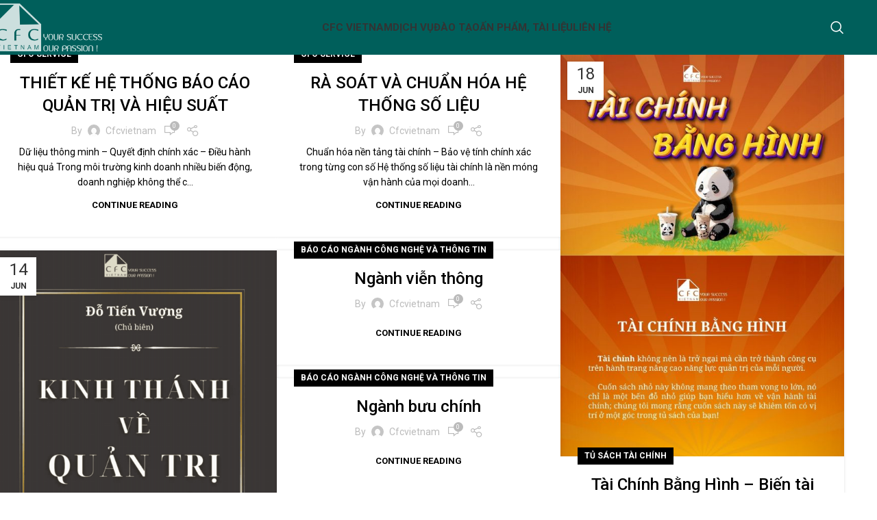

--- FILE ---
content_type: text/html; charset=UTF-8
request_url: https://cfcvietnam.vn/author/cfcvietnam/
body_size: 21653
content:
<!DOCTYPE html>
<html lang="en-US">
<head>
	<meta charset="UTF-8">
	<link rel="profile" href="https://gmpg.org/xfn/11">
	<link rel="pingback" href="https://cfcvietnam.vn/xmlrpc.php">

	<meta name='robots' content='noindex, nofollow' />

	<!-- This site is optimized with the Yoast SEO plugin v25.3.1 - https://yoast.com/wordpress/plugins/seo/ -->
	<title>cfcvietnam, Tác giả tại CFC Việt Nam</title>
	<meta property="og:locale" content="en_US" />
	<meta property="og:type" content="profile" />
	<meta property="og:title" content="cfcvietnam, Tác giả tại CFC Việt Nam" />
	<meta property="og:url" content="https://cfcvietnam.vn/author/cfcvietnam/" />
	<meta property="og:site_name" content="CFC Việt Nam" />
	<meta property="og:image" content="https://cfcvietnam.vn/wp-content/litespeed/avatar/64e54c131abd053c8052acc7ae541bd7.jpg?ver=1762762874" />
	<meta name="twitter:card" content="summary_large_image" />
	<script type="application/ld+json" class="yoast-schema-graph">{"@context":"https://schema.org","@graph":[{"@type":"ProfilePage","@id":"https://cfcvietnam.vn/author/cfcvietnam/","url":"https://cfcvietnam.vn/author/cfcvietnam/","name":"cfcvietnam, Tác giả tại CFC Việt Nam","isPartOf":{"@id":"https://cfcvietnam.vn/#website"},"breadcrumb":{"@id":"https://cfcvietnam.vn/author/cfcvietnam/#breadcrumb"},"inLanguage":"en-US","potentialAction":[{"@type":"ReadAction","target":["https://cfcvietnam.vn/author/cfcvietnam/"]}]},{"@type":"BreadcrumbList","@id":"https://cfcvietnam.vn/author/cfcvietnam/#breadcrumb","itemListElement":[{"@type":"ListItem","position":1,"name":"Trang chủ","item":"https://cfcvietnam.vn/"},{"@type":"ListItem","position":2,"name":"Lưu trữ cho cfcvietnam"}]},{"@type":"WebSite","@id":"https://cfcvietnam.vn/#website","url":"https://cfcvietnam.vn/","name":"CFC Việt Nam","description":"Một trang web mới sử dụng WordPress","potentialAction":[{"@type":"SearchAction","target":{"@type":"EntryPoint","urlTemplate":"https://cfcvietnam.vn/?s={search_term_string}"},"query-input":{"@type":"PropertyValueSpecification","valueRequired":true,"valueName":"search_term_string"}}],"inLanguage":"en-US"},{"@type":"Person","@id":"https://cfcvietnam.vn/#/schema/person/435cd3e8c4f0eb621ced46fab0ba67a4","name":"cfcvietnam","image":{"@type":"ImageObject","inLanguage":"en-US","@id":"https://cfcvietnam.vn/#/schema/person/image/","url":"https://secure.gravatar.com/avatar/469a0505d7180afdffd09cdd323f2d86e84fc7456c0deb6ecc62cab344100d74?s=96&d=mm&r=g","contentUrl":"https://secure.gravatar.com/avatar/469a0505d7180afdffd09cdd323f2d86e84fc7456c0deb6ecc62cab344100d74?s=96&d=mm&r=g","caption":"cfcvietnam"},"sameAs":["https://cfcvietnam.vn"],"mainEntityOfPage":{"@id":"https://cfcvietnam.vn/author/cfcvietnam/"}}]}</script>
	<!-- / Yoast SEO plugin. -->


<link rel='dns-prefetch' href='//fonts.googleapis.com' />
<link rel="alternate" type="application/rss+xml" title="CFC Việt Nam &raquo; Feed" href="https://cfcvietnam.vn/feed/" />
<link rel="alternate" type="application/rss+xml" title="CFC Việt Nam &raquo; Comments Feed" href="https://cfcvietnam.vn/comments/feed/" />
<link rel="alternate" type="application/rss+xml" title="CFC Việt Nam &raquo; Posts by cfcvietnam Feed" href="https://cfcvietnam.vn/author/cfcvietnam/feed/" />
<style id='wp-img-auto-sizes-contain-inline-css' type='text/css'>
img:is([sizes=auto i],[sizes^="auto," i]){contain-intrinsic-size:3000px 1500px}
/*# sourceURL=wp-img-auto-sizes-contain-inline-css */
</style>
<link rel='stylesheet' id='wp-block-library-css' href='https://cfcvietnam.vn/wp-includes/css/dist/block-library/style.min.css?ver=6.9' type='text/css' media='all' />
<link rel='stylesheet' id='wc-blocks-style-css' href='https://cfcvietnam.vn/wp-content/plugins/woocommerce/assets/client/blocks/wc-blocks.css?ver=wc-9.9.6' type='text/css' media='all' />
<style id='global-styles-inline-css' type='text/css'>
:root{--wp--preset--aspect-ratio--square: 1;--wp--preset--aspect-ratio--4-3: 4/3;--wp--preset--aspect-ratio--3-4: 3/4;--wp--preset--aspect-ratio--3-2: 3/2;--wp--preset--aspect-ratio--2-3: 2/3;--wp--preset--aspect-ratio--16-9: 16/9;--wp--preset--aspect-ratio--9-16: 9/16;--wp--preset--color--black: #000000;--wp--preset--color--cyan-bluish-gray: #abb8c3;--wp--preset--color--white: #ffffff;--wp--preset--color--pale-pink: #f78da7;--wp--preset--color--vivid-red: #cf2e2e;--wp--preset--color--luminous-vivid-orange: #ff6900;--wp--preset--color--luminous-vivid-amber: #fcb900;--wp--preset--color--light-green-cyan: #7bdcb5;--wp--preset--color--vivid-green-cyan: #00d084;--wp--preset--color--pale-cyan-blue: #8ed1fc;--wp--preset--color--vivid-cyan-blue: #0693e3;--wp--preset--color--vivid-purple: #9b51e0;--wp--preset--gradient--vivid-cyan-blue-to-vivid-purple: linear-gradient(135deg,rgb(6,147,227) 0%,rgb(155,81,224) 100%);--wp--preset--gradient--light-green-cyan-to-vivid-green-cyan: linear-gradient(135deg,rgb(122,220,180) 0%,rgb(0,208,130) 100%);--wp--preset--gradient--luminous-vivid-amber-to-luminous-vivid-orange: linear-gradient(135deg,rgb(252,185,0) 0%,rgb(255,105,0) 100%);--wp--preset--gradient--luminous-vivid-orange-to-vivid-red: linear-gradient(135deg,rgb(255,105,0) 0%,rgb(207,46,46) 100%);--wp--preset--gradient--very-light-gray-to-cyan-bluish-gray: linear-gradient(135deg,rgb(238,238,238) 0%,rgb(169,184,195) 100%);--wp--preset--gradient--cool-to-warm-spectrum: linear-gradient(135deg,rgb(74,234,220) 0%,rgb(151,120,209) 20%,rgb(207,42,186) 40%,rgb(238,44,130) 60%,rgb(251,105,98) 80%,rgb(254,248,76) 100%);--wp--preset--gradient--blush-light-purple: linear-gradient(135deg,rgb(255,206,236) 0%,rgb(152,150,240) 100%);--wp--preset--gradient--blush-bordeaux: linear-gradient(135deg,rgb(254,205,165) 0%,rgb(254,45,45) 50%,rgb(107,0,62) 100%);--wp--preset--gradient--luminous-dusk: linear-gradient(135deg,rgb(255,203,112) 0%,rgb(199,81,192) 50%,rgb(65,88,208) 100%);--wp--preset--gradient--pale-ocean: linear-gradient(135deg,rgb(255,245,203) 0%,rgb(182,227,212) 50%,rgb(51,167,181) 100%);--wp--preset--gradient--electric-grass: linear-gradient(135deg,rgb(202,248,128) 0%,rgb(113,206,126) 100%);--wp--preset--gradient--midnight: linear-gradient(135deg,rgb(2,3,129) 0%,rgb(40,116,252) 100%);--wp--preset--font-size--small: 13px;--wp--preset--font-size--medium: 20px;--wp--preset--font-size--large: 36px;--wp--preset--font-size--x-large: 42px;--wp--preset--spacing--20: 0.44rem;--wp--preset--spacing--30: 0.67rem;--wp--preset--spacing--40: 1rem;--wp--preset--spacing--50: 1.5rem;--wp--preset--spacing--60: 2.25rem;--wp--preset--spacing--70: 3.38rem;--wp--preset--spacing--80: 5.06rem;--wp--preset--shadow--natural: 6px 6px 9px rgba(0, 0, 0, 0.2);--wp--preset--shadow--deep: 12px 12px 50px rgba(0, 0, 0, 0.4);--wp--preset--shadow--sharp: 6px 6px 0px rgba(0, 0, 0, 0.2);--wp--preset--shadow--outlined: 6px 6px 0px -3px rgb(255, 255, 255), 6px 6px rgb(0, 0, 0);--wp--preset--shadow--crisp: 6px 6px 0px rgb(0, 0, 0);}:where(.is-layout-flex){gap: 0.5em;}:where(.is-layout-grid){gap: 0.5em;}body .is-layout-flex{display: flex;}.is-layout-flex{flex-wrap: wrap;align-items: center;}.is-layout-flex > :is(*, div){margin: 0;}body .is-layout-grid{display: grid;}.is-layout-grid > :is(*, div){margin: 0;}:where(.wp-block-columns.is-layout-flex){gap: 2em;}:where(.wp-block-columns.is-layout-grid){gap: 2em;}:where(.wp-block-post-template.is-layout-flex){gap: 1.25em;}:where(.wp-block-post-template.is-layout-grid){gap: 1.25em;}.has-black-color{color: var(--wp--preset--color--black) !important;}.has-cyan-bluish-gray-color{color: var(--wp--preset--color--cyan-bluish-gray) !important;}.has-white-color{color: var(--wp--preset--color--white) !important;}.has-pale-pink-color{color: var(--wp--preset--color--pale-pink) !important;}.has-vivid-red-color{color: var(--wp--preset--color--vivid-red) !important;}.has-luminous-vivid-orange-color{color: var(--wp--preset--color--luminous-vivid-orange) !important;}.has-luminous-vivid-amber-color{color: var(--wp--preset--color--luminous-vivid-amber) !important;}.has-light-green-cyan-color{color: var(--wp--preset--color--light-green-cyan) !important;}.has-vivid-green-cyan-color{color: var(--wp--preset--color--vivid-green-cyan) !important;}.has-pale-cyan-blue-color{color: var(--wp--preset--color--pale-cyan-blue) !important;}.has-vivid-cyan-blue-color{color: var(--wp--preset--color--vivid-cyan-blue) !important;}.has-vivid-purple-color{color: var(--wp--preset--color--vivid-purple) !important;}.has-black-background-color{background-color: var(--wp--preset--color--black) !important;}.has-cyan-bluish-gray-background-color{background-color: var(--wp--preset--color--cyan-bluish-gray) !important;}.has-white-background-color{background-color: var(--wp--preset--color--white) !important;}.has-pale-pink-background-color{background-color: var(--wp--preset--color--pale-pink) !important;}.has-vivid-red-background-color{background-color: var(--wp--preset--color--vivid-red) !important;}.has-luminous-vivid-orange-background-color{background-color: var(--wp--preset--color--luminous-vivid-orange) !important;}.has-luminous-vivid-amber-background-color{background-color: var(--wp--preset--color--luminous-vivid-amber) !important;}.has-light-green-cyan-background-color{background-color: var(--wp--preset--color--light-green-cyan) !important;}.has-vivid-green-cyan-background-color{background-color: var(--wp--preset--color--vivid-green-cyan) !important;}.has-pale-cyan-blue-background-color{background-color: var(--wp--preset--color--pale-cyan-blue) !important;}.has-vivid-cyan-blue-background-color{background-color: var(--wp--preset--color--vivid-cyan-blue) !important;}.has-vivid-purple-background-color{background-color: var(--wp--preset--color--vivid-purple) !important;}.has-black-border-color{border-color: var(--wp--preset--color--black) !important;}.has-cyan-bluish-gray-border-color{border-color: var(--wp--preset--color--cyan-bluish-gray) !important;}.has-white-border-color{border-color: var(--wp--preset--color--white) !important;}.has-pale-pink-border-color{border-color: var(--wp--preset--color--pale-pink) !important;}.has-vivid-red-border-color{border-color: var(--wp--preset--color--vivid-red) !important;}.has-luminous-vivid-orange-border-color{border-color: var(--wp--preset--color--luminous-vivid-orange) !important;}.has-luminous-vivid-amber-border-color{border-color: var(--wp--preset--color--luminous-vivid-amber) !important;}.has-light-green-cyan-border-color{border-color: var(--wp--preset--color--light-green-cyan) !important;}.has-vivid-green-cyan-border-color{border-color: var(--wp--preset--color--vivid-green-cyan) !important;}.has-pale-cyan-blue-border-color{border-color: var(--wp--preset--color--pale-cyan-blue) !important;}.has-vivid-cyan-blue-border-color{border-color: var(--wp--preset--color--vivid-cyan-blue) !important;}.has-vivid-purple-border-color{border-color: var(--wp--preset--color--vivid-purple) !important;}.has-vivid-cyan-blue-to-vivid-purple-gradient-background{background: var(--wp--preset--gradient--vivid-cyan-blue-to-vivid-purple) !important;}.has-light-green-cyan-to-vivid-green-cyan-gradient-background{background: var(--wp--preset--gradient--light-green-cyan-to-vivid-green-cyan) !important;}.has-luminous-vivid-amber-to-luminous-vivid-orange-gradient-background{background: var(--wp--preset--gradient--luminous-vivid-amber-to-luminous-vivid-orange) !important;}.has-luminous-vivid-orange-to-vivid-red-gradient-background{background: var(--wp--preset--gradient--luminous-vivid-orange-to-vivid-red) !important;}.has-very-light-gray-to-cyan-bluish-gray-gradient-background{background: var(--wp--preset--gradient--very-light-gray-to-cyan-bluish-gray) !important;}.has-cool-to-warm-spectrum-gradient-background{background: var(--wp--preset--gradient--cool-to-warm-spectrum) !important;}.has-blush-light-purple-gradient-background{background: var(--wp--preset--gradient--blush-light-purple) !important;}.has-blush-bordeaux-gradient-background{background: var(--wp--preset--gradient--blush-bordeaux) !important;}.has-luminous-dusk-gradient-background{background: var(--wp--preset--gradient--luminous-dusk) !important;}.has-pale-ocean-gradient-background{background: var(--wp--preset--gradient--pale-ocean) !important;}.has-electric-grass-gradient-background{background: var(--wp--preset--gradient--electric-grass) !important;}.has-midnight-gradient-background{background: var(--wp--preset--gradient--midnight) !important;}.has-small-font-size{font-size: var(--wp--preset--font-size--small) !important;}.has-medium-font-size{font-size: var(--wp--preset--font-size--medium) !important;}.has-large-font-size{font-size: var(--wp--preset--font-size--large) !important;}.has-x-large-font-size{font-size: var(--wp--preset--font-size--x-large) !important;}
/*# sourceURL=global-styles-inline-css */
</style>

<style id='classic-theme-styles-inline-css' type='text/css'>
/*! This file is auto-generated */
.wp-block-button__link{color:#fff;background-color:#32373c;border-radius:9999px;box-shadow:none;text-decoration:none;padding:calc(.667em + 2px) calc(1.333em + 2px);font-size:1.125em}.wp-block-file__button{background:#32373c;color:#fff;text-decoration:none}
/*# sourceURL=/wp-includes/css/classic-themes.min.css */
</style>
<style id='woocommerce-inline-inline-css' type='text/css'>
.woocommerce form .form-row .required { visibility: visible; }
/*# sourceURL=woocommerce-inline-inline-css */
</style>
<link rel='stylesheet' id='brands-styles-css' href='https://cfcvietnam.vn/wp-content/plugins/woocommerce/assets/css/brands.css?ver=9.9.6' type='text/css' media='all' />
<link rel='stylesheet' id='elementor-icons-css' href='https://cfcvietnam.vn/wp-content/plugins/elementor/assets/lib/eicons/css/elementor-icons.min.css?ver=5.43.0' type='text/css' media='all' />
<link rel='stylesheet' id='elementor-frontend-css' href='https://cfcvietnam.vn/wp-content/uploads/elementor/css/custom-frontend.min.css?ver=1760781138' type='text/css' media='all' />
<link rel='stylesheet' id='elementor-post-7-css' href='https://cfcvietnam.vn/wp-content/uploads/elementor/css/post-7.css?ver=1760781139' type='text/css' media='all' />
<link rel='stylesheet' id='elementor-pro-css' href='https://cfcvietnam.vn/wp-content/uploads/elementor/css/custom-pro-frontend.min.css?ver=1760781139' type='text/css' media='all' />
<link rel='stylesheet' id='dce-animations-css' href='https://cfcvietnam.vn/wp-content/plugins/dynamic-animations-for-elementor/assets/css/dce-animations.css?ver=1.0.0' type='text/css' media='all' />
<link rel='stylesheet' id='woodmart-style-css' href='https://cfcvietnam.vn/wp-content/themes/woodmart/css/parts/base.min.css?ver=8.0.1' type='text/css' media='all' />
<link rel='stylesheet' id='wd-helpers-wpb-elem-css' href='https://cfcvietnam.vn/wp-content/themes/woodmart/css/parts/helpers-wpb-elem.min.css?ver=8.0.1' type='text/css' media='all' />
<link rel='stylesheet' id='wd-widget-recent-post-comments-css' href='https://cfcvietnam.vn/wp-content/themes/woodmart/css/parts/widget-recent-post-comments.min.css?ver=8.0.1' type='text/css' media='all' />
<link rel='stylesheet' id='wd-widget-wd-recent-posts-css' href='https://cfcvietnam.vn/wp-content/themes/woodmart/css/parts/widget-wd-recent-posts.min.css?ver=8.0.1' type='text/css' media='all' />
<link rel='stylesheet' id='wd-widget-nav-css' href='https://cfcvietnam.vn/wp-content/themes/woodmart/css/parts/widget-nav.min.css?ver=8.0.1' type='text/css' media='all' />
<link rel='stylesheet' id='wd-widget-wd-layered-nav-css' href='https://cfcvietnam.vn/wp-content/themes/woodmart/css/parts/woo-widget-wd-layered-nav.min.css?ver=8.0.1' type='text/css' media='all' />
<link rel='stylesheet' id='wd-woo-mod-swatches-base-css' href='https://cfcvietnam.vn/wp-content/themes/woodmart/css/parts/woo-mod-swatches-base.min.css?ver=8.0.1' type='text/css' media='all' />
<link rel='stylesheet' id='wd-woo-mod-swatches-filter-css' href='https://cfcvietnam.vn/wp-content/themes/woodmart/css/parts/woo-mod-swatches-filter.min.css?ver=8.0.1' type='text/css' media='all' />
<link rel='stylesheet' id='wd-widget-layered-nav-stock-status-css' href='https://cfcvietnam.vn/wp-content/themes/woodmart/css/parts/woo-widget-layered-nav-stock-status.min.css?ver=8.0.1' type='text/css' media='all' />
<link rel='stylesheet' id='wd-widget-product-list-css' href='https://cfcvietnam.vn/wp-content/themes/woodmart/css/parts/woo-widget-product-list.min.css?ver=8.0.1' type='text/css' media='all' />
<link rel='stylesheet' id='wd-widget-slider-price-filter-css' href='https://cfcvietnam.vn/wp-content/themes/woodmart/css/parts/woo-widget-slider-price-filter.min.css?ver=8.0.1' type='text/css' media='all' />
<link rel='stylesheet' id='wd-blog-base-css' href='https://cfcvietnam.vn/wp-content/themes/woodmart/css/parts/blog-base.min.css?ver=8.0.1' type='text/css' media='all' />
<link rel='stylesheet' id='wd-elementor-base-css' href='https://cfcvietnam.vn/wp-content/themes/woodmart/css/parts/int-elem-base.min.css?ver=8.0.1' type='text/css' media='all' />
<link rel='stylesheet' id='wd-elementor-pro-base-css' href='https://cfcvietnam.vn/wp-content/themes/woodmart/css/parts/int-elementor-pro.min.css?ver=8.0.1' type='text/css' media='all' />
<link rel='stylesheet' id='wd-woocommerce-base-css' href='https://cfcvietnam.vn/wp-content/themes/woodmart/css/parts/woocommerce-base.min.css?ver=8.0.1' type='text/css' media='all' />
<link rel='stylesheet' id='wd-mod-star-rating-css' href='https://cfcvietnam.vn/wp-content/themes/woodmart/css/parts/mod-star-rating.min.css?ver=8.0.1' type='text/css' media='all' />
<link rel='stylesheet' id='wd-woo-el-track-order-css' href='https://cfcvietnam.vn/wp-content/themes/woodmart/css/parts/woo-el-track-order.min.css?ver=8.0.1' type='text/css' media='all' />
<link rel='stylesheet' id='wd-woocommerce-block-notices-css' href='https://cfcvietnam.vn/wp-content/themes/woodmart/css/parts/woo-mod-block-notices.min.css?ver=8.0.1' type='text/css' media='all' />
<link rel='stylesheet' id='wd-wp-blocks-css' href='https://cfcvietnam.vn/wp-content/themes/woodmart/css/parts/wp-blocks.min.css?ver=8.0.1' type='text/css' media='all' />
<link rel='stylesheet' id='child-style-css' href='https://cfcvietnam.vn/wp-content/themes/woodmart-child/style.css?ver=8.0.1' type='text/css' media='all' />
<link rel='stylesheet' id='wd-header-base-css' href='https://cfcvietnam.vn/wp-content/themes/woodmart/css/parts/header-base.min.css?ver=8.0.1' type='text/css' media='all' />
<link rel='stylesheet' id='wd-mod-tools-css' href='https://cfcvietnam.vn/wp-content/themes/woodmart/css/parts/mod-tools.min.css?ver=8.0.1' type='text/css' media='all' />
<link rel='stylesheet' id='wd-header-search-css' href='https://cfcvietnam.vn/wp-content/themes/woodmart/css/parts/header-el-search.min.css?ver=8.0.1' type='text/css' media='all' />
<link rel='stylesheet' id='wd-header-mobile-nav-dropdown-css' href='https://cfcvietnam.vn/wp-content/themes/woodmart/css/parts/header-el-mobile-nav-dropdown.min.css?ver=8.0.1' type='text/css' media='all' />
<link rel='stylesheet' id='wd-blog-loop-base-old-css' href='https://cfcvietnam.vn/wp-content/themes/woodmart/css/parts/blog-loop-base-old.min.css?ver=8.0.1' type='text/css' media='all' />
<link rel='stylesheet' id='wd-blog-loop-design-masonry-css' href='https://cfcvietnam.vn/wp-content/themes/woodmart/css/parts/blog-loop-design-masonry.min.css?ver=8.0.1' type='text/css' media='all' />
<link rel='stylesheet' id='wd-social-icons-css' href='https://cfcvietnam.vn/wp-content/themes/woodmart/css/parts/el-social-icons.min.css?ver=8.0.1' type='text/css' media='all' />
<link rel='stylesheet' id='wd-widget-collapse-css' href='https://cfcvietnam.vn/wp-content/themes/woodmart/css/parts/opt-widget-collapse.min.css?ver=8.0.1' type='text/css' media='all' />
<link rel='stylesheet' id='wd-footer-base-css' href='https://cfcvietnam.vn/wp-content/themes/woodmart/css/parts/footer-base.min.css?ver=8.0.1' type='text/css' media='all' />
<link rel='stylesheet' id='wd-text-block-css' href='https://cfcvietnam.vn/wp-content/themes/woodmart/css/parts/el-text-block.min.css?ver=8.0.1' type='text/css' media='all' />
<link rel='stylesheet' id='wd-scroll-top-css' href='https://cfcvietnam.vn/wp-content/themes/woodmart/css/parts/opt-scrolltotop.min.css?ver=8.0.1' type='text/css' media='all' />
<link rel='stylesheet' id='wd-wd-search-results-css' href='https://cfcvietnam.vn/wp-content/themes/woodmart/css/parts/wd-search-results.min.css?ver=8.0.1' type='text/css' media='all' />
<link rel='stylesheet' id='wd-header-search-fullscreen-css' href='https://cfcvietnam.vn/wp-content/themes/woodmart/css/parts/header-el-search-fullscreen-general.min.css?ver=8.0.1' type='text/css' media='all' />
<link rel='stylesheet' id='wd-header-search-fullscreen-1-css' href='https://cfcvietnam.vn/wp-content/themes/woodmart/css/parts/header-el-search-fullscreen-1.min.css?ver=8.0.1' type='text/css' media='all' />
<link rel='stylesheet' id='wd-wd-search-form-css' href='https://cfcvietnam.vn/wp-content/themes/woodmart/css/parts/wd-search-form.min.css?ver=8.0.1' type='text/css' media='all' />
<link rel='stylesheet' id='xts-style-header_219972-css' href='https://cfcvietnam.vn/wp-content/uploads/2025/06/xts-header_219972-1750345510.css?ver=8.0.1' type='text/css' media='all' />
<link rel='stylesheet' id='xts-style-theme_settings_default-css' href='https://cfcvietnam.vn/wp-content/uploads/2025/06/xts-theme_settings_default-1750431566.css?ver=8.0.1' type='text/css' media='all' />
<link rel='stylesheet' id='xts-google-fonts-css' href='https://fonts.googleapis.com/css?family=Roboto%3A400%2C700%2C100%2C500&#038;ver=8.0.1' type='text/css' media='all' />
<link rel='stylesheet' id='bdt-uikit-css' href='https://cfcvietnam.vn/wp-content/plugins/bdthemes-element-pack/assets/css/bdt-uikit.css?ver=3.21.7' type='text/css' media='all' />
<link rel='stylesheet' id='ep-helper-css' href='https://cfcvietnam.vn/wp-content/plugins/bdthemes-element-pack/assets/css/ep-helper.css?ver=7.17.0' type='text/css' media='all' />
<link rel='stylesheet' id='elementor-gf-local-robotoslab-css' href='http://cfcvietnam.vn/wp-content/uploads/elementor/google-fonts/css/robotoslab.css?ver=1746882482' type='text/css' media='all' />
<!--n2css--><!--n2js--><script type="text/javascript" src="https://cfcvietnam.vn/wp-includes/js/jquery/jquery.min.js?ver=3.7.1" id="jquery-core-js"></script>
<script type="text/javascript" src="https://cfcvietnam.vn/wp-includes/js/jquery/jquery-migrate.min.js?ver=3.4.1" id="jquery-migrate-js"></script>
<script type="text/javascript" src="https://cfcvietnam.vn/wp-content/plugins/woocommerce/assets/js/js-cookie/js.cookie.min.js?ver=2.1.4-wc.9.9.6" id="js-cookie-js" defer="defer" data-wp-strategy="defer"></script>
<script type="text/javascript" id="wc-cart-fragments-js-extra">
/* <![CDATA[ */
var wc_cart_fragments_params = {"ajax_url":"/wp-admin/admin-ajax.php","wc_ajax_url":"/?wc-ajax=%%endpoint%%&elementor_page_id=1","cart_hash_key":"wc_cart_hash_b879c74def435ecec989fc47cbff6026","fragment_name":"wc_fragments_b879c74def435ecec989fc47cbff6026","request_timeout":"5000"};
//# sourceURL=wc-cart-fragments-js-extra
/* ]]> */
</script>
<script type="text/javascript" src="https://cfcvietnam.vn/wp-content/plugins/woocommerce/assets/js/frontend/cart-fragments.min.js?ver=9.9.6" id="wc-cart-fragments-js" defer="defer" data-wp-strategy="defer"></script>
<script type="text/javascript" src="https://cfcvietnam.vn/wp-content/plugins/woocommerce/assets/js/jquery-blockui/jquery.blockUI.min.js?ver=2.7.0-wc.9.9.6" id="jquery-blockui-js" defer="defer" data-wp-strategy="defer"></script>
<script type="text/javascript" id="wc-add-to-cart-js-extra">
/* <![CDATA[ */
var wc_add_to_cart_params = {"ajax_url":"/wp-admin/admin-ajax.php","wc_ajax_url":"/?wc-ajax=%%endpoint%%&elementor_page_id=1","i18n_view_cart":"View cart","cart_url":"https://cfcvietnam.vn/gio-hang/","is_cart":"","cart_redirect_after_add":"no"};
//# sourceURL=wc-add-to-cart-js-extra
/* ]]> */
</script>
<script type="text/javascript" src="https://cfcvietnam.vn/wp-content/plugins/woocommerce/assets/js/frontend/add-to-cart.min.js?ver=9.9.6" id="wc-add-to-cart-js" defer="defer" data-wp-strategy="defer"></script>
<script type="text/javascript" id="woocommerce-js-extra">
/* <![CDATA[ */
var woocommerce_params = {"ajax_url":"/wp-admin/admin-ajax.php","wc_ajax_url":"/?wc-ajax=%%endpoint%%&elementor_page_id=1","i18n_password_show":"Show password","i18n_password_hide":"Hide password"};
//# sourceURL=woocommerce-js-extra
/* ]]> */
</script>
<script type="text/javascript" src="https://cfcvietnam.vn/wp-content/plugins/woocommerce/assets/js/frontend/woocommerce.min.js?ver=9.9.6" id="woocommerce-js" defer="defer" data-wp-strategy="defer"></script>
<script type="text/javascript" src="https://cfcvietnam.vn/wp-content/themes/woodmart/js/libs/device.min.js?ver=8.0.1" id="wd-device-library-js"></script>
<script type="text/javascript" src="https://cfcvietnam.vn/wp-content/themes/woodmart/js/scripts/global/scrollBar.min.js?ver=8.0.1" id="wd-scrollbar-js"></script>
<link rel="https://api.w.org/" href="https://cfcvietnam.vn/wp-json/" /><link rel="alternate" title="JSON" type="application/json" href="https://cfcvietnam.vn/wp-json/wp/v2/users/1" /><link rel="EditURI" type="application/rsd+xml" title="RSD" href="https://cfcvietnam.vn/xmlrpc.php?rsd" />
<meta name="generator" content="WordPress 6.9" />
<meta name="generator" content="WooCommerce 9.9.6" />
					<meta name="viewport" content="width=device-width, initial-scale=1.0, maximum-scale=1.0, user-scalable=no">
										<noscript><style>.woocommerce-product-gallery{ opacity: 1 !important; }</style></noscript>
	<meta name="generator" content="Elementor 3.30.0; features: additional_custom_breakpoints; settings: css_print_method-external, google_font-enabled, font_display-auto">
<!-- Google tag (gtag.js) -->
<script async src="https://www.googletagmanager.com/gtag/js?id=G-BET90LGD12"></script>
<script>
  window.dataLayer = window.dataLayer || [];
  function gtag(){dataLayer.push(arguments);}
  gtag('js', new Date());

  gtag('config', 'G-BET90LGD12');
</script>
<style type="text/css">.recentcomments a{display:inline !important;padding:0 !important;margin:0 !important;}</style>			<style>
				.e-con.e-parent:nth-of-type(n+4):not(.e-lazyloaded):not(.e-no-lazyload),
				.e-con.e-parent:nth-of-type(n+4):not(.e-lazyloaded):not(.e-no-lazyload) * {
					background-image: none !important;
				}
				@media screen and (max-height: 1024px) {
					.e-con.e-parent:nth-of-type(n+3):not(.e-lazyloaded):not(.e-no-lazyload),
					.e-con.e-parent:nth-of-type(n+3):not(.e-lazyloaded):not(.e-no-lazyload) * {
						background-image: none !important;
					}
				}
				@media screen and (max-height: 640px) {
					.e-con.e-parent:nth-of-type(n+2):not(.e-lazyloaded):not(.e-no-lazyload),
					.e-con.e-parent:nth-of-type(n+2):not(.e-lazyloaded):not(.e-no-lazyload) * {
						background-image: none !important;
					}
				}
			</style>
			<link rel="icon" href="https://cfcvietnam.vn/wp-content/uploads/2022/12/icon.svg" sizes="32x32" />
<link rel="icon" href="https://cfcvietnam.vn/wp-content/uploads/2022/12/icon.svg" sizes="192x192" />
<link rel="apple-touch-icon" href="https://cfcvietnam.vn/wp-content/uploads/2022/12/icon.svg" />
<meta name="msapplication-TileImage" content="https://cfcvietnam.vn/wp-content/uploads/2022/12/icon.svg" />
<style>
		
		</style><link rel='stylesheet' id='widget-icon-list-css' href='https://cfcvietnam.vn/wp-content/uploads/elementor/css/custom-widget-icon-list.min.css?ver=1760781138' type='text/css' media='all' />
<link rel='stylesheet' id='elementor-icons-shared-0-css' href='https://cfcvietnam.vn/wp-content/plugins/elementor/assets/lib/font-awesome/css/fontawesome.min.css?ver=5.15.3' type='text/css' media='all' />
<link rel='stylesheet' id='elementor-icons-fa-solid-css' href='https://cfcvietnam.vn/wp-content/plugins/elementor/assets/lib/font-awesome/css/solid.min.css?ver=5.15.3' type='text/css' media='all' />
</head>

<body class="archive author author-cfcvietnam author-1 wp-theme-woodmart wp-child-theme-woodmart-child theme-woodmart woocommerce-no-js wrapper-full-width  categories-accordion-on woodmart-archive-blog woodmart-ajax-shop-on elementor-default elementor-kit-7">
			<script type="text/javascript" id="wd-flicker-fix">// Flicker fix.</script>	
	
	<div class="wd-page-wrapper website-wrapper">
									<header class="whb-header whb-header_219972 whb-sticky-shadow whb-scroll-slide whb-sticky-clone">
					<div class="whb-main-header">
	
<div class="whb-row whb-general-header whb-not-sticky-row whb-with-bg whb-without-border whb-color-light whb-flex-equal-sides">
	<div class="container">
		<div class="whb-flex-row whb-general-header-inner">
			<div class="whb-column whb-col-left whb-visible-lg">
	<div class="site-logo">
	<a href="https://cfcvietnam.vn/" class="wd-logo wd-main-logo" rel="home" aria-label="Site logo">
		<img width="500" height="220" src="https://cfcvietnam.vn/wp-content/uploads/2022/11/CFC-04.png" class="attachment-full size-full" alt="" style="max-width:210px;" decoding="async" srcset="https://cfcvietnam.vn/wp-content/uploads/2022/11/CFC-04.png 500w, https://cfcvietnam.vn/wp-content/uploads/2022/11/CFC-04-300x132.png 300w" sizes="(max-width: 500px) 100vw, 500px" />	</a>
	</div>
</div>
<div class="whb-column whb-col-center whb-visible-lg">
	<div class="wd-header-nav wd-header-main-nav text-center wd-design-1" role="navigation" aria-label="Main navigation">
	<ul id="menu-menu-chinh" class="menu wd-nav wd-nav-main wd-style-default wd-gap-m"><li id="menu-item-27185" class="menu-item menu-item-type-custom menu-item-object-custom menu-item-has-children menu-item-27185 item-level-0 menu-simple-dropdown wd-event-hover" ><a href="#" class="woodmart-nav-link"><span class="nav-link-text">CFC VIETNAM</span></a><div class="color-scheme-dark wd-design-default wd-dropdown-menu wd-dropdown"><div class="container wd-entry-content">
<ul class="wd-sub-menu color-scheme-dark">
	<li id="menu-item-27190" class="menu-item menu-item-type-custom menu-item-object-custom menu-item-27190 item-level-1 wd-event-hover" ><a href="https://cfcvietnam.vn/about-us-3/" class="woodmart-nav-link">Giới thiệu</a></li>
	<li id="menu-item-27191" class="menu-item menu-item-type-custom menu-item-object-custom menu-item-27191 item-level-1 wd-event-hover" ><a href="https://cfcvietnam.vn/cau-chuyen-logo/" class="woodmart-nav-link">Câu chuyện logo</a></li>
	<li id="menu-item-27192" class="menu-item menu-item-type-custom menu-item-object-custom menu-item-27192 item-level-1 wd-event-hover" ><a href="https://cfcvietnam.vn/truyen-thong-noi-ve-chung-toi/" class="woodmart-nav-link">Truyền thông</a></li>
	<li id="menu-item-27193" class="menu-item menu-item-type-custom menu-item-object-custom menu-item-27193 item-level-1 wd-event-hover" ><a href="https://cfcvietnam.vn/hoat-dong-noi-bo/" class="woodmart-nav-link">Hoạt động nội bộ</a></li>
	<li id="menu-item-27342" class="menu-item menu-item-type-custom menu-item-object-custom menu-item-27342 item-level-1 wd-event-hover" ><a href="https://cfcvietnam.vn/tuyen-dung/" class="woodmart-nav-link">Tuyển dụng</a></li>
</ul>
</div>
</div>
</li>
<li id="menu-item-27186" class="menu-item menu-item-type-custom menu-item-object-custom menu-item-has-children menu-item-27186 item-level-0 menu-simple-dropdown wd-event-hover" ><a href="#" class="woodmart-nav-link"><span class="nav-link-text">DỊCH VỤ</span></a><div class="color-scheme-dark wd-design-default wd-dropdown-menu wd-dropdown"><div class="container wd-entry-content">
<ul class="wd-sub-menu color-scheme-dark">
	<li id="menu-item-27194" class="menu-item menu-item-type-custom menu-item-object-custom menu-item-27194 item-level-1 wd-event-hover" ><a href="https://cfcvietnam.vn/cfo-service-3/" class="woodmart-nav-link">Bác sỹ doanh nghiệp</a></li>
	<li id="menu-item-27195" class="menu-item menu-item-type-custom menu-item-object-custom menu-item-27195 item-level-1 wd-event-hover" ><a href="https://cfcvietnam.vn/doi-ngu-chuyen-gia1/" class="woodmart-nav-link">Đội ngũ chuyên gia</a></li>
	<li id="menu-item-27196" class="menu-item menu-item-type-custom menu-item-object-custom menu-item-27196 item-level-1 wd-event-hover" ><a href="https://cfcvietnam.vn/category/hoat-dong-dich-vu/" class="woodmart-nav-link">Hoạt động dịch vụ</a></li>
	<li id="menu-item-27197" class="menu-item menu-item-type-custom menu-item-object-custom menu-item-27197 item-level-1 wd-event-hover" ><a href="https://cfcvietnam.vn/khach-hang-noi-ve-chung-toi/" class="woodmart-nav-link">Khách hàng nói về chúng tôi</a></li>
</ul>
</div>
</div>
</li>
<li id="menu-item-27187" class="menu-item menu-item-type-custom menu-item-object-custom menu-item-has-children menu-item-27187 item-level-0 menu-simple-dropdown wd-event-hover" ><a href="#" class="woodmart-nav-link"><span class="nav-link-text">ĐÀO TẠO</span></a><div class="color-scheme-dark wd-design-default wd-dropdown-menu wd-dropdown"><div class="container wd-entry-content">
<ul class="wd-sub-menu color-scheme-dark">
	<li id="menu-item-27198" class="menu-item menu-item-type-custom menu-item-object-custom menu-item-has-children menu-item-27198 item-level-1 wd-event-hover" ><a class="woodmart-nav-link">Chương trình</a>
	<ul class="sub-sub-menu wd-dropdown">
		<li id="menu-item-27373" class="menu-item menu-item-type-custom menu-item-object-custom menu-item-27373 item-level-2 wd-event-hover" ><a href="https://cfcvietnam.vn/khoa-huan-luyen-quan-tri-tai-chinh-doanh-nghiep-toan-dien/" class="woodmart-nav-link">KHÓA HUẤN LUYỆN: QUẢN TRỊ TÀI CHÍNH DOANH NGHIỆP TOÀN DIỆN</a></li>
	</ul>
</li>
	<li id="menu-item-27199" class="menu-item menu-item-type-custom menu-item-object-custom menu-item-27199 item-level-1 wd-event-hover" ><a href="https://cfcvietnam.vn/doi-ngu-giang-vien/" class="woodmart-nav-link">Đội ngũ giảng viên</a></li>
	<li id="menu-item-27200" class="menu-item menu-item-type-custom menu-item-object-custom menu-item-27200 item-level-1 wd-event-hover" ><a href="https://cfcvietnam.vn/category/hoat-dong-dao-tao/" class="woodmart-nav-link">Hoạt động đào tạo</a></li>
	<li id="menu-item-27201" class="menu-item menu-item-type-custom menu-item-object-custom menu-item-27201 item-level-1 wd-event-hover" ><a href="https://cfcvietnam.vn/hoc-vien-noi-ve-chung-toi/" class="woodmart-nav-link">Học viên nói về chúng tôi</a></li>
</ul>
</div>
</div>
</li>
<li id="menu-item-27188" class="menu-item menu-item-type-custom menu-item-object-custom menu-item-has-children menu-item-27188 item-level-0 menu-simple-dropdown wd-event-hover" ><a href="#" class="woodmart-nav-link"><span class="nav-link-text">ẤN PHẨM, TÀI LIỆU</span></a><div class="color-scheme-dark wd-design-default wd-dropdown-menu wd-dropdown"><div class="container wd-entry-content">
<ul class="wd-sub-menu color-scheme-dark">
	<li id="menu-item-27202" class="menu-item menu-item-type-custom menu-item-object-custom menu-item-27202 item-level-1 wd-event-hover" ><a href="https://cfcvietnam.vn/tu-sach-tai-chinh" class="woodmart-nav-link">Tủ sách tài chính</a></li>
	<li id="menu-item-28130" class="menu-item menu-item-type-post_type menu-item-object-page menu-item-28130 item-level-1 wd-event-hover" ><a href="https://cfcvietnam.vn/bao-cao-nganh1/" class="woodmart-nav-link">Báo cáo ngành</a></li>
	<li id="menu-item-27203" class="menu-item menu-item-type-custom menu-item-object-custom menu-item-27203 item-level-1 wd-event-hover" ><a href="https://cfcvietnam.vn/goc-nhin-chuyen-gia/" class="woodmart-nav-link">Góc nhìn chuyên gia</a></li>
	<li id="menu-item-27204" class="menu-item menu-item-type-custom menu-item-object-custom menu-item-27204 item-level-1 wd-event-hover" ><a href="https://cfcvietnam.vn/kien-thuc-tai-chinh/" class="woodmart-nav-link">Kiến thức tài chính</a></li>
	<li id="menu-item-27205" class="menu-item menu-item-type-custom menu-item-object-custom menu-item-27205 item-level-1 wd-event-hover" ><a href="https://cfcvietnam.vn/tin-tuc-cfc/" class="woodmart-nav-link">Tin tức</a></li>
</ul>
</div>
</div>
</li>
<li id="menu-item-27189" class="menu-item menu-item-type-custom menu-item-object-custom menu-item-27189 item-level-0 menu-simple-dropdown wd-event-hover" ><a href="https://cfcvietnam.vn/about-us-3/" class="woodmart-nav-link"><span class="nav-link-text">LIÊN HỆ</span></a></li>
</ul></div>
</div>
<div class="whb-column whb-col-right whb-visible-lg">
	<div class="wd-header-search wd-tools-element wd-design-1 wd-style-icon wd-display-full-screen whb-9x1ytaxq7aphtb3npidp" title="Search">
	<a href="#" rel="nofollow" aria-label="Search">
		
			<span class="wd-tools-icon">
							</span>

			<span class="wd-tools-text">
				Search			</span>

			</a>
	</div>
</div>
<div class="whb-column whb-mobile-left whb-hidden-lg">
	<div class="wd-tools-element wd-header-mobile-nav wd-style-text wd-design-1 whb-g1k0m1tib7raxrwkm1t3">
	<a href="#" rel="nofollow" aria-label="Open mobile menu">
		
		<span class="wd-tools-icon">
					</span>

		<span class="wd-tools-text">Menu</span>

			</a>
</div></div>
<div class="whb-column whb-mobile-center whb-hidden-lg">
	<div class="site-logo">
	<a href="https://cfcvietnam.vn/" class="wd-logo wd-main-logo" rel="home" aria-label="Site logo">
		<img width="500" height="220" src="https://cfcvietnam.vn/wp-content/uploads/2022/11/CFC-04.png" class="attachment-full size-full" alt="" style="max-width:179px;" decoding="async" srcset="https://cfcvietnam.vn/wp-content/uploads/2022/11/CFC-04.png 500w, https://cfcvietnam.vn/wp-content/uploads/2022/11/CFC-04-300x132.png 300w" sizes="(max-width: 500px) 100vw, 500px" />	</a>
	</div>
</div>
<div class="whb-column whb-mobile-right whb-hidden-lg whb-empty-column">
	</div>
		</div>
	</div>
</div>
</div>
				</header>
			
								<div class="wd-page-content main-page-wrapper">
		
		
		<main class="wd-content-layout content-layout-wrapper container" role="main">
				
<div class="wd-content-area site-content">
	
			
									<div class="wd-blog-element">

					
					
					
					<div class="wd-posts wd-blog-holder wd-grid-g  wd-masonry wd-grid-f-col" id="695bf52eba67d" data-paged="1" data-source="main_loop" style="--wd-col-lg:3;--wd-col-md:3;--wd-col-sm:1;--wd-gap-lg:20px;--wd-gap-sm:10px;">
				

					
											
<article id="post-27760" class="wd-post blog-design-masonry blog-post-loop blog-style-bg wd-add-shadow wd-col post-27760 post type-post status-publish format-standard hentry category-cfo-service">
	<div class="article-inner">
		<header class="entry-header">
			
						<div class="wd-post-date wd-style-with-bg">
				<span class="post-date-day">
					20				</span>
				<span class="post-date-month">
					Jun				</span>
			</div>
				</header>

		<div class="article-body-container">
							<div class="meta-categories-wrapp">
					<div class="meta-post-categories wd-post-cat wd-style-with-bg">
						<a href="https://cfcvietnam.vn/cfo-service/" rel="category tag">CFO Service</a>					</div>
				</div>
			
							<h3 class="wd-entities-title title post-title">
					<a href="https://cfcvietnam.vn/thiet-ke-he-thong-bao-cao-quan-tri-va-hieu-suat/" rel="bookmark">THIẾT KẾ HỆ THỐNG BÁO CÁO QUẢN TRỊ VÀ HIỆU SUẤT</a>
				</h3>
			
							<div class="entry-meta wd-entry-meta">
								<ul class="entry-meta-list">
									<li class="modified-date">
								<time class="updated" datetime="2025-06-20T11:06:46+07:00">
			20 June, 2025		</time>
							</li>

					
											<li class="meta-author">
												<span>By</span>
		
					<img alt='author-avatar' src='https://secure.gravatar.com/avatar/469a0505d7180afdffd09cdd323f2d86e84fc7456c0deb6ecc62cab344100d74?s=32&#038;d=mm&#038;r=g' srcset='https://secure.gravatar.com/avatar/469a0505d7180afdffd09cdd323f2d86e84fc7456c0deb6ecc62cab344100d74?s=64&#038;d=mm&#038;r=g 2x' class='avatar avatar-32 photo' height='32' width='32' decoding='async'/>		
		<a href="https://cfcvietnam.vn/author/cfcvietnam/" class="author" rel="author">cfcvietnam</a>
								</li>
					
					
											<li class="meta-reply">
							<a href="https://cfcvietnam.vn/thiet-ke-he-thong-bao-cao-quan-tri-va-hieu-suat/#respond"><span class="replies-count">0</span> <span class="replies-count-label">comments</span></a>						</li>
												</ul>
						</div>
									<div class="hovered-social-icons wd-tltp">
						<div class="tooltip top">
							<div class="tooltip-arrow"></div>
							<div class="tooltip-inner">
											<div id="" class=" wd-social-icons wd-style-default wd-size-small social-share wd-shape-circle color-scheme-light text-center">
				
				
									<a rel="noopener noreferrer nofollow" href="https://www.facebook.com/sharer/sharer.php?u=https://cfcvietnam.vn/thiet-ke-he-thong-bao-cao-quan-tri-va-hieu-suat/" target="_blank" class=" wd-social-icon social-facebook" aria-label="Facebook social link">
						<span class="wd-icon"></span>
											</a>
				
									<a rel="noopener noreferrer nofollow" href="https://x.com/share?url=https://cfcvietnam.vn/thiet-ke-he-thong-bao-cao-quan-tri-va-hieu-suat/" target="_blank" class=" wd-social-icon social-twitter" aria-label="X social link">
						<span class="wd-icon"></span>
											</a>
				
				
				
				
									<a rel="noopener noreferrer nofollow" href="https://pinterest.com/pin/create/button/?url=https://cfcvietnam.vn/thiet-ke-he-thong-bao-cao-quan-tri-va-hieu-suat/&media=https://cfcvietnam.vn/wp-includes/images/media/default.svg&description=THI%E1%BA%BET+K%E1%BA%BE+H%E1%BB%86+TH%E1%BB%90NG+B%C3%81O+C%C3%81O+QU%E1%BA%A2N+TR%E1%BB%8A+V%C3%80+HI%E1%BB%86U+SU%E1%BA%A4T" target="_blank" class=" wd-social-icon social-pinterest" aria-label="Pinterest social link">
						<span class="wd-icon"></span>
											</a>
				
				
									<a rel="noopener noreferrer nofollow" href="https://www.linkedin.com/shareArticle?mini=true&url=https://cfcvietnam.vn/thiet-ke-he-thong-bao-cao-quan-tri-va-hieu-suat/" target="_blank" class=" wd-social-icon social-linkedin" aria-label="Linkedin social link">
						<span class="wd-icon"></span>
											</a>
				
				
				
				
				
				
				
				
				
				
				
				
				
				
				
				
									<a rel="noopener noreferrer nofollow" href="https://telegram.me/share/url?url=https://cfcvietnam.vn/thiet-ke-he-thong-bao-cao-quan-tri-va-hieu-suat/" target="_blank" class=" wd-social-icon social-tg" aria-label="Telegram social link">
						<span class="wd-icon"></span>
											</a>
				
				
			</div>

									</div>
						</div>
					</div>
							
												<div class="entry-content wd-post-desc">
						Dữ liệu thông minh – Quyết định chính xác – Điều hành hiệu quả

Trong môi trường kinh doanh nhiều biến động, doanh nghiệp không thể c...					</div>
				
														<p class="read-more-section">
						<a class="btn-read-more more-link" href="https://cfcvietnam.vn/thiet-ke-he-thong-bao-cao-quan-tri-va-hieu-suat/">Continue reading</a>					</p>
													</div>
	</div>
</article>

											
<article id="post-27751" class="wd-post blog-design-masonry blog-post-loop blog-style-bg wd-add-shadow wd-col post-27751 post type-post status-publish format-standard hentry category-cfo-service">
	<div class="article-inner">
		<header class="entry-header">
			
						<div class="wd-post-date wd-style-with-bg">
				<span class="post-date-day">
					20				</span>
				<span class="post-date-month">
					Jun				</span>
			</div>
				</header>

		<div class="article-body-container">
							<div class="meta-categories-wrapp">
					<div class="meta-post-categories wd-post-cat wd-style-with-bg">
						<a href="https://cfcvietnam.vn/cfo-service/" rel="category tag">CFO Service</a>					</div>
				</div>
			
							<h3 class="wd-entities-title title post-title">
					<a href="https://cfcvietnam.vn/ra-soat-va-chuan-hoa-he-thong-so-lieu/" rel="bookmark">RÀ SOÁT VÀ CHUẨN HÓA HỆ THỐNG SỐ LIỆU</a>
				</h3>
			
							<div class="entry-meta wd-entry-meta">
								<ul class="entry-meta-list">
									<li class="modified-date">
								<time class="updated" datetime="2025-06-20T11:05:50+07:00">
			20 June, 2025		</time>
							</li>

					
											<li class="meta-author">
												<span>By</span>
		
					<img alt='author-avatar' src='https://secure.gravatar.com/avatar/469a0505d7180afdffd09cdd323f2d86e84fc7456c0deb6ecc62cab344100d74?s=32&#038;d=mm&#038;r=g' srcset='https://secure.gravatar.com/avatar/469a0505d7180afdffd09cdd323f2d86e84fc7456c0deb6ecc62cab344100d74?s=64&#038;d=mm&#038;r=g 2x' class='avatar avatar-32 photo' height='32' width='32' decoding='async'/>		
		<a href="https://cfcvietnam.vn/author/cfcvietnam/" class="author" rel="author">cfcvietnam</a>
								</li>
					
					
											<li class="meta-reply">
							<a href="https://cfcvietnam.vn/ra-soat-va-chuan-hoa-he-thong-so-lieu/#respond"><span class="replies-count">0</span> <span class="replies-count-label">comments</span></a>						</li>
												</ul>
						</div>
									<div class="hovered-social-icons wd-tltp">
						<div class="tooltip top">
							<div class="tooltip-arrow"></div>
							<div class="tooltip-inner">
											<div id="" class=" wd-social-icons wd-style-default wd-size-small social-share wd-shape-circle color-scheme-light text-center">
				
				
									<a rel="noopener noreferrer nofollow" href="https://www.facebook.com/sharer/sharer.php?u=https://cfcvietnam.vn/ra-soat-va-chuan-hoa-he-thong-so-lieu/" target="_blank" class=" wd-social-icon social-facebook" aria-label="Facebook social link">
						<span class="wd-icon"></span>
											</a>
				
									<a rel="noopener noreferrer nofollow" href="https://x.com/share?url=https://cfcvietnam.vn/ra-soat-va-chuan-hoa-he-thong-so-lieu/" target="_blank" class=" wd-social-icon social-twitter" aria-label="X social link">
						<span class="wd-icon"></span>
											</a>
				
				
				
				
									<a rel="noopener noreferrer nofollow" href="https://pinterest.com/pin/create/button/?url=https://cfcvietnam.vn/ra-soat-va-chuan-hoa-he-thong-so-lieu/&media=https://cfcvietnam.vn/wp-includes/images/media/default.svg&description=R%C3%80+SO%C3%81T+V%C3%80+CHU%E1%BA%A8N+H%C3%93A+H%E1%BB%86+TH%E1%BB%90NG+S%E1%BB%90+LI%E1%BB%86U" target="_blank" class=" wd-social-icon social-pinterest" aria-label="Pinterest social link">
						<span class="wd-icon"></span>
											</a>
				
				
									<a rel="noopener noreferrer nofollow" href="https://www.linkedin.com/shareArticle?mini=true&url=https://cfcvietnam.vn/ra-soat-va-chuan-hoa-he-thong-so-lieu/" target="_blank" class=" wd-social-icon social-linkedin" aria-label="Linkedin social link">
						<span class="wd-icon"></span>
											</a>
				
				
				
				
				
				
				
				
				
				
				
				
				
				
				
				
									<a rel="noopener noreferrer nofollow" href="https://telegram.me/share/url?url=https://cfcvietnam.vn/ra-soat-va-chuan-hoa-he-thong-so-lieu/" target="_blank" class=" wd-social-icon social-tg" aria-label="Telegram social link">
						<span class="wd-icon"></span>
											</a>
				
				
			</div>

									</div>
						</div>
					</div>
							
												<div class="entry-content wd-post-desc">
						Chuẩn hóa nền tảng tài chính – Bảo vệ tính chính xác trong từng con số

Hệ thống số liệu tài chính là nền móng vận hành của mọi doanh...					</div>
				
														<p class="read-more-section">
						<a class="btn-read-more more-link" href="https://cfcvietnam.vn/ra-soat-va-chuan-hoa-he-thong-so-lieu/">Continue reading</a>					</p>
													</div>
	</div>
</article>

											
<article id="post-27630" class="wd-post blog-design-masonry blog-post-loop blog-style-bg wd-add-shadow wd-col post-27630 post type-post status-publish format-standard has-post-thumbnail hentry category-tu-sach-tai-chinh">
	<div class="article-inner">
		<header class="entry-header">
							<figure class="entry-thumbnail">
											<div class="post-img-wrapp">
							<a href="https://cfcvietnam.vn/tai-chinh-bang-hinh/">
								<img loading="lazy" width="566" height="800" src="https://cfcvietnam.vn/wp-content/uploads/2025/06/tai-chinh-bang-hinh-566x800.jpg" class="attachment-large size-large" alt="" decoding="async" srcset="https://cfcvietnam.vn/wp-content/uploads/2025/06/tai-chinh-bang-hinh-566x800.jpg 566w, https://cfcvietnam.vn/wp-content/uploads/2025/06/tai-chinh-bang-hinh-212x300.jpg 212w, https://cfcvietnam.vn/wp-content/uploads/2025/06/tai-chinh-bang-hinh-768x1086.jpg 768w, https://cfcvietnam.vn/wp-content/uploads/2025/06/tai-chinh-bang-hinh-1086x1536.jpg 1086w, https://cfcvietnam.vn/wp-content/uploads/2025/06/tai-chinh-bang-hinh-430x608.jpg 430w, https://cfcvietnam.vn/wp-content/uploads/2025/06/tai-chinh-bang-hinh-700x990.jpg 700w, https://cfcvietnam.vn/wp-content/uploads/2025/06/tai-chinh-bang-hinh-150x212.jpg 150w, https://cfcvietnam.vn/wp-content/uploads/2025/06/tai-chinh-bang-hinh.jpg 1414w" sizes="(max-width: 566px) 100vw, 566px" />							</a>
						</div>
						<div class="post-image-mask">
							<span></span>
						</div>
									</figure>
			
						<div class="wd-post-date wd-style-with-bg">
				<span class="post-date-day">
					18				</span>
				<span class="post-date-month">
					Jun				</span>
			</div>
				</header>

		<div class="article-body-container">
							<div class="meta-categories-wrapp">
					<div class="meta-post-categories wd-post-cat wd-style-with-bg">
						<a href="https://cfcvietnam.vn/tu-sach-tai-chinh/" rel="category tag">Tủ sách tài chính</a>					</div>
				</div>
			
							<h3 class="wd-entities-title title post-title">
					<a href="https://cfcvietnam.vn/tai-chinh-bang-hinh/" rel="bookmark">Tài Chính Bằng Hình &#8211; Biến tài chính từ trở ngại thành công cụ nâng cao năng lực quản trị doanh nghiệp</a>
				</h3>
			
							<div class="entry-meta wd-entry-meta">
								<ul class="entry-meta-list">
									<li class="modified-date">
								<time class="updated" datetime="2025-07-14T17:03:28+07:00">
			14 July, 2025		</time>
							</li>

					
											<li class="meta-author">
												<span>By</span>
		
					<img alt='author-avatar' src='https://secure.gravatar.com/avatar/469a0505d7180afdffd09cdd323f2d86e84fc7456c0deb6ecc62cab344100d74?s=32&#038;d=mm&#038;r=g' srcset='https://secure.gravatar.com/avatar/469a0505d7180afdffd09cdd323f2d86e84fc7456c0deb6ecc62cab344100d74?s=64&#038;d=mm&#038;r=g 2x' class='avatar avatar-32 photo' height='32' width='32' decoding='async'/>		
		<a href="https://cfcvietnam.vn/author/cfcvietnam/" class="author" rel="author">cfcvietnam</a>
								</li>
					
					
											<li class="meta-reply">
							<a href="https://cfcvietnam.vn/tai-chinh-bang-hinh/#respond"><span class="replies-count">0</span> <span class="replies-count-label">comments</span></a>						</li>
												</ul>
						</div>
									<div class="hovered-social-icons wd-tltp">
						<div class="tooltip top">
							<div class="tooltip-arrow"></div>
							<div class="tooltip-inner">
											<div id="" class=" wd-social-icons wd-style-default wd-size-small social-share wd-shape-circle color-scheme-light text-center">
				
				
									<a rel="noopener noreferrer nofollow" href="https://www.facebook.com/sharer/sharer.php?u=https://cfcvietnam.vn/tai-chinh-bang-hinh/" target="_blank" class=" wd-social-icon social-facebook" aria-label="Facebook social link">
						<span class="wd-icon"></span>
											</a>
				
									<a rel="noopener noreferrer nofollow" href="https://x.com/share?url=https://cfcvietnam.vn/tai-chinh-bang-hinh/" target="_blank" class=" wd-social-icon social-twitter" aria-label="X social link">
						<span class="wd-icon"></span>
											</a>
				
				
				
				
									<a rel="noopener noreferrer nofollow" href="https://pinterest.com/pin/create/button/?url=https://cfcvietnam.vn/tai-chinh-bang-hinh/&media=https://cfcvietnam.vn/wp-content/uploads/2025/06/tai-chinh-bang-hinh.jpg&description=T%C3%A0i+Ch%C3%ADnh+B%E1%BA%B1ng+H%C3%ACnh+%26%238211%3B+Bi%E1%BA%BFn+t%C3%A0i+ch%C3%ADnh+t%E1%BB%AB+tr%E1%BB%9F+ng%E1%BA%A1i+th%C3%A0nh+c%C3%B4ng+c%E1%BB%A5+n%C3%A2ng+cao+n%C4%83ng+l%E1%BB%B1c+qu%E1%BA%A3n+tr%E1%BB%8B+doanh+nghi%E1%BB%87p" target="_blank" class=" wd-social-icon social-pinterest" aria-label="Pinterest social link">
						<span class="wd-icon"></span>
											</a>
				
				
									<a rel="noopener noreferrer nofollow" href="https://www.linkedin.com/shareArticle?mini=true&url=https://cfcvietnam.vn/tai-chinh-bang-hinh/" target="_blank" class=" wd-social-icon social-linkedin" aria-label="Linkedin social link">
						<span class="wd-icon"></span>
											</a>
				
				
				
				
				
				
				
				
				
				
				
				
				
				
				
				
									<a rel="noopener noreferrer nofollow" href="https://telegram.me/share/url?url=https://cfcvietnam.vn/tai-chinh-bang-hinh/" target="_blank" class=" wd-social-icon social-tg" aria-label="Telegram social link">
						<span class="wd-icon"></span>
											</a>
				
				
			</div>

									</div>
						</div>
					</div>
							
												<div class="entry-content wd-post-desc">
						Khi tài chính trở nên dễ hiểu và truyền cảm hứng
Tài chính là một trong những năng lực quan trọng nhất của thế kỷ 21, không chỉ dành r...					</div>
				
														<p class="read-more-section">
						<a class="btn-read-more more-link" href="https://cfcvietnam.vn/tai-chinh-bang-hinh/">Continue reading</a>					</p>
													</div>
	</div>
</article>

											
<article id="post-27410" class="wd-post blog-design-masonry blog-post-loop blog-style-bg wd-add-shadow wd-col post-27410 post type-post status-publish format-standard has-post-thumbnail hentry category-tu-sach-tai-chinh">
	<div class="article-inner">
		<header class="entry-header">
							<figure class="entry-thumbnail">
											<div class="post-img-wrapp">
							<a href="https://cfcvietnam.vn/kinh-thanh-ve-quan-tri-dong-tien-he-tu-duy-nen-tang-de-dieu-hanh-doanh-nghiep-tai-chinh-hieu-qua/">
								<img loading="lazy" width="566" height="800" src="https://cfcvietnam.vn/wp-content/uploads/2025/06/Kinh-thanh-ve-quan-tri-dong-tien-566x800.png" class="attachment-large size-large" alt="" decoding="async" srcset="https://cfcvietnam.vn/wp-content/uploads/2025/06/Kinh-thanh-ve-quan-tri-dong-tien-566x800.png 566w, https://cfcvietnam.vn/wp-content/uploads/2025/06/Kinh-thanh-ve-quan-tri-dong-tien-212x300.png 212w, https://cfcvietnam.vn/wp-content/uploads/2025/06/Kinh-thanh-ve-quan-tri-dong-tien-768x1086.png 768w, https://cfcvietnam.vn/wp-content/uploads/2025/06/Kinh-thanh-ve-quan-tri-dong-tien-1086x1536.png 1086w, https://cfcvietnam.vn/wp-content/uploads/2025/06/Kinh-thanh-ve-quan-tri-dong-tien-430x608.png 430w, https://cfcvietnam.vn/wp-content/uploads/2025/06/Kinh-thanh-ve-quan-tri-dong-tien-700x990.png 700w, https://cfcvietnam.vn/wp-content/uploads/2025/06/Kinh-thanh-ve-quan-tri-dong-tien-150x212.png 150w, https://cfcvietnam.vn/wp-content/uploads/2025/06/Kinh-thanh-ve-quan-tri-dong-tien.png 1414w" sizes="(max-width: 566px) 100vw, 566px" />							</a>
						</div>
						<div class="post-image-mask">
							<span></span>
						</div>
									</figure>
			
						<div class="wd-post-date wd-style-with-bg">
				<span class="post-date-day">
					14				</span>
				<span class="post-date-month">
					Jun				</span>
			</div>
				</header>

		<div class="article-body-container">
							<div class="meta-categories-wrapp">
					<div class="meta-post-categories wd-post-cat wd-style-with-bg">
						<a href="https://cfcvietnam.vn/tu-sach-tai-chinh/" rel="category tag">Tủ sách tài chính</a>					</div>
				</div>
			
							<h3 class="wd-entities-title title post-title">
					<a href="https://cfcvietnam.vn/kinh-thanh-ve-quan-tri-dong-tien-he-tu-duy-nen-tang-de-dieu-hanh-doanh-nghiep-tai-chinh-hieu-qua/" rel="bookmark">Kinh Thánh Về Quản Trị Dòng Tiền – Hệ tư duy nền tảng để điều hành doanh nghiệp tài chính hiệu quả</a>
				</h3>
			
							<div class="entry-meta wd-entry-meta">
								<ul class="entry-meta-list">
									<li class="modified-date">
								<time class="updated" datetime="2025-07-14T17:04:31+07:00">
			14 July, 2025		</time>
							</li>

					
											<li class="meta-author">
												<span>By</span>
		
					<img alt='author-avatar' src='https://secure.gravatar.com/avatar/469a0505d7180afdffd09cdd323f2d86e84fc7456c0deb6ecc62cab344100d74?s=32&#038;d=mm&#038;r=g' srcset='https://secure.gravatar.com/avatar/469a0505d7180afdffd09cdd323f2d86e84fc7456c0deb6ecc62cab344100d74?s=64&#038;d=mm&#038;r=g 2x' class='avatar avatar-32 photo' height='32' width='32' decoding='async'/>		
		<a href="https://cfcvietnam.vn/author/cfcvietnam/" class="author" rel="author">cfcvietnam</a>
								</li>
					
					
											<li class="meta-reply">
							<a href="https://cfcvietnam.vn/kinh-thanh-ve-quan-tri-dong-tien-he-tu-duy-nen-tang-de-dieu-hanh-doanh-nghiep-tai-chinh-hieu-qua/#respond"><span class="replies-count">0</span> <span class="replies-count-label">comments</span></a>						</li>
												</ul>
						</div>
									<div class="hovered-social-icons wd-tltp">
						<div class="tooltip top">
							<div class="tooltip-arrow"></div>
							<div class="tooltip-inner">
											<div id="" class=" wd-social-icons wd-style-default wd-size-small social-share wd-shape-circle color-scheme-light text-center">
				
				
									<a rel="noopener noreferrer nofollow" href="https://www.facebook.com/sharer/sharer.php?u=https://cfcvietnam.vn/kinh-thanh-ve-quan-tri-dong-tien-he-tu-duy-nen-tang-de-dieu-hanh-doanh-nghiep-tai-chinh-hieu-qua/" target="_blank" class=" wd-social-icon social-facebook" aria-label="Facebook social link">
						<span class="wd-icon"></span>
											</a>
				
									<a rel="noopener noreferrer nofollow" href="https://x.com/share?url=https://cfcvietnam.vn/kinh-thanh-ve-quan-tri-dong-tien-he-tu-duy-nen-tang-de-dieu-hanh-doanh-nghiep-tai-chinh-hieu-qua/" target="_blank" class=" wd-social-icon social-twitter" aria-label="X social link">
						<span class="wd-icon"></span>
											</a>
				
				
				
				
									<a rel="noopener noreferrer nofollow" href="https://pinterest.com/pin/create/button/?url=https://cfcvietnam.vn/kinh-thanh-ve-quan-tri-dong-tien-he-tu-duy-nen-tang-de-dieu-hanh-doanh-nghiep-tai-chinh-hieu-qua/&media=https://cfcvietnam.vn/wp-content/uploads/2025/06/Kinh-thanh-ve-quan-tri-dong-tien.png&description=Kinh+Th%C3%A1nh+V%E1%BB%81+Qu%E1%BA%A3n+Tr%E1%BB%8B+D%C3%B2ng+Ti%E1%BB%81n+%E2%80%93+H%E1%BB%87+t%C6%B0+duy+n%E1%BB%81n+t%E1%BA%A3ng+%C4%91%E1%BB%83+%C4%91i%E1%BB%81u+h%C3%A0nh+doanh+nghi%E1%BB%87p+t%C3%A0i+ch%C3%ADnh+hi%E1%BB%87u+qu%E1%BA%A3" target="_blank" class=" wd-social-icon social-pinterest" aria-label="Pinterest social link">
						<span class="wd-icon"></span>
											</a>
				
				
									<a rel="noopener noreferrer nofollow" href="https://www.linkedin.com/shareArticle?mini=true&url=https://cfcvietnam.vn/kinh-thanh-ve-quan-tri-dong-tien-he-tu-duy-nen-tang-de-dieu-hanh-doanh-nghiep-tai-chinh-hieu-qua/" target="_blank" class=" wd-social-icon social-linkedin" aria-label="Linkedin social link">
						<span class="wd-icon"></span>
											</a>
				
				
				
				
				
				
				
				
				
				
				
				
				
				
				
				
									<a rel="noopener noreferrer nofollow" href="https://telegram.me/share/url?url=https://cfcvietnam.vn/kinh-thanh-ve-quan-tri-dong-tien-he-tu-duy-nen-tang-de-dieu-hanh-doanh-nghiep-tai-chinh-hieu-qua/" target="_blank" class=" wd-social-icon social-tg" aria-label="Telegram social link">
						<span class="wd-icon"></span>
											</a>
				
				
			</div>

									</div>
						</div>
					</div>
							
												<div class="entry-content wd-post-desc">
						Kinh thánh về Quản trị dòng tiền là cuốn sách đặc biệt dành cho chủ doanh nghiệp, các nhà quản trị tài chính, kế toán và nhà đầu tư; cu...					</div>
				
														<p class="read-more-section">
						<a class="btn-read-more more-link" href="https://cfcvietnam.vn/kinh-thanh-ve-quan-tri-dong-tien-he-tu-duy-nen-tang-de-dieu-hanh-doanh-nghiep-tai-chinh-hieu-qua/">Continue reading</a>					</p>
													</div>
	</div>
</article>

											
<article id="post-4347" class="wd-post blog-design-masonry blog-post-loop blog-style-bg wd-add-shadow wd-col post-4347 post type-post status-publish format-standard hentry category-bao-cao-nganh-cong-nghe-va-thong-tin">
	<div class="article-inner">
		<header class="entry-header">
			
						<div class="wd-post-date wd-style-with-bg">
				<span class="post-date-day">
					07				</span>
				<span class="post-date-month">
					Jan				</span>
			</div>
				</header>

		<div class="article-body-container">
							<div class="meta-categories-wrapp">
					<div class="meta-post-categories wd-post-cat wd-style-with-bg">
						<a href="https://cfcvietnam.vn/bao-cao-nganh/bao-cao-nganh-cong-nghe-va-thong-tin/" rel="category tag">Báo cáo ngành Công nghệ và thông tin</a>					</div>
				</div>
			
							<h3 class="wd-entities-title title post-title">
					<a href="https://cfcvietnam.vn/nganh-vien-thong/" rel="bookmark">Ngành viễn thông</a>
				</h3>
			
							<div class="entry-meta wd-entry-meta">
								<ul class="entry-meta-list">
									<li class="modified-date">
								<time class="updated" datetime="2025-01-07T09:35:24+07:00">
			7 January, 2025		</time>
							</li>

					
											<li class="meta-author">
												<span>By</span>
		
					<img alt='author-avatar' src='https://secure.gravatar.com/avatar/469a0505d7180afdffd09cdd323f2d86e84fc7456c0deb6ecc62cab344100d74?s=32&#038;d=mm&#038;r=g' srcset='https://secure.gravatar.com/avatar/469a0505d7180afdffd09cdd323f2d86e84fc7456c0deb6ecc62cab344100d74?s=64&#038;d=mm&#038;r=g 2x' class='avatar avatar-32 photo' height='32' width='32' decoding='async'/>		
		<a href="https://cfcvietnam.vn/author/cfcvietnam/" class="author" rel="author">cfcvietnam</a>
								</li>
					
					
											<li class="meta-reply">
							<a href="https://cfcvietnam.vn/nganh-vien-thong/#respond"><span class="replies-count">0</span> <span class="replies-count-label">comments</span></a>						</li>
												</ul>
						</div>
									<div class="hovered-social-icons wd-tltp">
						<div class="tooltip top">
							<div class="tooltip-arrow"></div>
							<div class="tooltip-inner">
											<div id="" class=" wd-social-icons wd-style-default wd-size-small social-share wd-shape-circle color-scheme-light text-center">
				
				
									<a rel="noopener noreferrer nofollow" href="https://www.facebook.com/sharer/sharer.php?u=https://cfcvietnam.vn/nganh-vien-thong/" target="_blank" class=" wd-social-icon social-facebook" aria-label="Facebook social link">
						<span class="wd-icon"></span>
											</a>
				
									<a rel="noopener noreferrer nofollow" href="https://x.com/share?url=https://cfcvietnam.vn/nganh-vien-thong/" target="_blank" class=" wd-social-icon social-twitter" aria-label="X social link">
						<span class="wd-icon"></span>
											</a>
				
				
				
				
									<a rel="noopener noreferrer nofollow" href="https://pinterest.com/pin/create/button/?url=https://cfcvietnam.vn/nganh-vien-thong/&media=https://cfcvietnam.vn/wp-includes/images/media/default.svg&description=Ng%C3%A0nh+vi%E1%BB%85n+th%C3%B4ng" target="_blank" class=" wd-social-icon social-pinterest" aria-label="Pinterest social link">
						<span class="wd-icon"></span>
											</a>
				
				
									<a rel="noopener noreferrer nofollow" href="https://www.linkedin.com/shareArticle?mini=true&url=https://cfcvietnam.vn/nganh-vien-thong/" target="_blank" class=" wd-social-icon social-linkedin" aria-label="Linkedin social link">
						<span class="wd-icon"></span>
											</a>
				
				
				
				
				
				
				
				
				
				
				
				
				
				
				
				
									<a rel="noopener noreferrer nofollow" href="https://telegram.me/share/url?url=https://cfcvietnam.vn/nganh-vien-thong/" target="_blank" class=" wd-social-icon social-tg" aria-label="Telegram social link">
						<span class="wd-icon"></span>
											</a>
				
				
			</div>

									</div>
						</div>
					</div>
							
												<div class="entry-content wd-post-desc">
											</div>
				
														<p class="read-more-section">
						<a class="btn-read-more more-link" href="https://cfcvietnam.vn/nganh-vien-thong/">Continue reading</a>					</p>
													</div>
	</div>
</article>

											
<article id="post-4345" class="wd-post blog-design-masonry blog-post-loop blog-style-bg wd-add-shadow wd-col post-4345 post type-post status-publish format-standard hentry category-bao-cao-nganh-cong-nghe-va-thong-tin">
	<div class="article-inner">
		<header class="entry-header">
			
						<div class="wd-post-date wd-style-with-bg">
				<span class="post-date-day">
					07				</span>
				<span class="post-date-month">
					Jan				</span>
			</div>
				</header>

		<div class="article-body-container">
							<div class="meta-categories-wrapp">
					<div class="meta-post-categories wd-post-cat wd-style-with-bg">
						<a href="https://cfcvietnam.vn/bao-cao-nganh/bao-cao-nganh-cong-nghe-va-thong-tin/" rel="category tag">Báo cáo ngành Công nghệ và thông tin</a>					</div>
				</div>
			
							<h3 class="wd-entities-title title post-title">
					<a href="https://cfcvietnam.vn/nganh-buu-chinh/" rel="bookmark">Ngành bưu chính</a>
				</h3>
			
							<div class="entry-meta wd-entry-meta">
								<ul class="entry-meta-list">
									<li class="modified-date">
								<time class="updated" datetime="2025-01-07T09:34:28+07:00">
			7 January, 2025		</time>
							</li>

					
											<li class="meta-author">
												<span>By</span>
		
					<img alt='author-avatar' src='https://secure.gravatar.com/avatar/469a0505d7180afdffd09cdd323f2d86e84fc7456c0deb6ecc62cab344100d74?s=32&#038;d=mm&#038;r=g' srcset='https://secure.gravatar.com/avatar/469a0505d7180afdffd09cdd323f2d86e84fc7456c0deb6ecc62cab344100d74?s=64&#038;d=mm&#038;r=g 2x' class='avatar avatar-32 photo' height='32' width='32' decoding='async'/>		
		<a href="https://cfcvietnam.vn/author/cfcvietnam/" class="author" rel="author">cfcvietnam</a>
								</li>
					
					
											<li class="meta-reply">
							<a href="https://cfcvietnam.vn/nganh-buu-chinh/#respond"><span class="replies-count">0</span> <span class="replies-count-label">comments</span></a>						</li>
												</ul>
						</div>
									<div class="hovered-social-icons wd-tltp">
						<div class="tooltip top">
							<div class="tooltip-arrow"></div>
							<div class="tooltip-inner">
											<div id="" class=" wd-social-icons wd-style-default wd-size-small social-share wd-shape-circle color-scheme-light text-center">
				
				
									<a rel="noopener noreferrer nofollow" href="https://www.facebook.com/sharer/sharer.php?u=https://cfcvietnam.vn/nganh-buu-chinh/" target="_blank" class=" wd-social-icon social-facebook" aria-label="Facebook social link">
						<span class="wd-icon"></span>
											</a>
				
									<a rel="noopener noreferrer nofollow" href="https://x.com/share?url=https://cfcvietnam.vn/nganh-buu-chinh/" target="_blank" class=" wd-social-icon social-twitter" aria-label="X social link">
						<span class="wd-icon"></span>
											</a>
				
				
				
				
									<a rel="noopener noreferrer nofollow" href="https://pinterest.com/pin/create/button/?url=https://cfcvietnam.vn/nganh-buu-chinh/&media=https://cfcvietnam.vn/wp-includes/images/media/default.svg&description=Ng%C3%A0nh+b%C6%B0u+ch%C3%ADnh" target="_blank" class=" wd-social-icon social-pinterest" aria-label="Pinterest social link">
						<span class="wd-icon"></span>
											</a>
				
				
									<a rel="noopener noreferrer nofollow" href="https://www.linkedin.com/shareArticle?mini=true&url=https://cfcvietnam.vn/nganh-buu-chinh/" target="_blank" class=" wd-social-icon social-linkedin" aria-label="Linkedin social link">
						<span class="wd-icon"></span>
											</a>
				
				
				
				
				
				
				
				
				
				
				
				
				
				
				
				
									<a rel="noopener noreferrer nofollow" href="https://telegram.me/share/url?url=https://cfcvietnam.vn/nganh-buu-chinh/" target="_blank" class=" wd-social-icon social-tg" aria-label="Telegram social link">
						<span class="wd-icon"></span>
											</a>
				
				
			</div>

									</div>
						</div>
					</div>
							
												<div class="entry-content wd-post-desc">
											</div>
				
														<p class="read-more-section">
						<a class="btn-read-more more-link" href="https://cfcvietnam.vn/nganh-buu-chinh/">Continue reading</a>					</p>
													</div>
	</div>
</article>

											
<article id="post-4343" class="wd-post blog-design-masonry blog-post-loop blog-style-bg wd-add-shadow wd-col post-4343 post type-post status-publish format-standard hentry category-bao-cao-nganh-dich-vu-luu-tru-an-uong-giai-tri">
	<div class="article-inner">
		<header class="entry-header">
			
						<div class="wd-post-date wd-style-with-bg">
				<span class="post-date-day">
					07				</span>
				<span class="post-date-month">
					Jan				</span>
			</div>
				</header>

		<div class="article-body-container">
							<div class="meta-categories-wrapp">
					<div class="meta-post-categories wd-post-cat wd-style-with-bg">
						<a href="https://cfcvietnam.vn/bao-cao-nganh/bao-cao-nganh-dich-vu-luu-tru-an-uong-giai-tri/" rel="category tag">Báo cáo ngành Dịch vụ lưu trú, ăn uống, giải trí</a>					</div>
				</div>
			
							<h3 class="wd-entities-title title post-title">
					<a href="https://cfcvietnam.vn/nganh-du-lich/" rel="bookmark">Ngành du lịch</a>
				</h3>
			
							<div class="entry-meta wd-entry-meta">
								<ul class="entry-meta-list">
									<li class="modified-date">
								<time class="updated" datetime="2025-01-07T09:33:50+07:00">
			7 January, 2025		</time>
							</li>

					
											<li class="meta-author">
												<span>By</span>
		
					<img alt='author-avatar' src='https://secure.gravatar.com/avatar/469a0505d7180afdffd09cdd323f2d86e84fc7456c0deb6ecc62cab344100d74?s=32&#038;d=mm&#038;r=g' srcset='https://secure.gravatar.com/avatar/469a0505d7180afdffd09cdd323f2d86e84fc7456c0deb6ecc62cab344100d74?s=64&#038;d=mm&#038;r=g 2x' class='avatar avatar-32 photo' height='32' width='32' decoding='async'/>		
		<a href="https://cfcvietnam.vn/author/cfcvietnam/" class="author" rel="author">cfcvietnam</a>
								</li>
					
					
											<li class="meta-reply">
							<a href="https://cfcvietnam.vn/nganh-du-lich/#respond"><span class="replies-count">0</span> <span class="replies-count-label">comments</span></a>						</li>
												</ul>
						</div>
									<div class="hovered-social-icons wd-tltp">
						<div class="tooltip top">
							<div class="tooltip-arrow"></div>
							<div class="tooltip-inner">
											<div id="" class=" wd-social-icons wd-style-default wd-size-small social-share wd-shape-circle color-scheme-light text-center">
				
				
									<a rel="noopener noreferrer nofollow" href="https://www.facebook.com/sharer/sharer.php?u=https://cfcvietnam.vn/nganh-du-lich/" target="_blank" class=" wd-social-icon social-facebook" aria-label="Facebook social link">
						<span class="wd-icon"></span>
											</a>
				
									<a rel="noopener noreferrer nofollow" href="https://x.com/share?url=https://cfcvietnam.vn/nganh-du-lich/" target="_blank" class=" wd-social-icon social-twitter" aria-label="X social link">
						<span class="wd-icon"></span>
											</a>
				
				
				
				
									<a rel="noopener noreferrer nofollow" href="https://pinterest.com/pin/create/button/?url=https://cfcvietnam.vn/nganh-du-lich/&media=https://cfcvietnam.vn/wp-includes/images/media/default.svg&description=Ng%C3%A0nh+du+l%E1%BB%8Bch" target="_blank" class=" wd-social-icon social-pinterest" aria-label="Pinterest social link">
						<span class="wd-icon"></span>
											</a>
				
				
									<a rel="noopener noreferrer nofollow" href="https://www.linkedin.com/shareArticle?mini=true&url=https://cfcvietnam.vn/nganh-du-lich/" target="_blank" class=" wd-social-icon social-linkedin" aria-label="Linkedin social link">
						<span class="wd-icon"></span>
											</a>
				
				
				
				
				
				
				
				
				
				
				
				
				
				
				
				
									<a rel="noopener noreferrer nofollow" href="https://telegram.me/share/url?url=https://cfcvietnam.vn/nganh-du-lich/" target="_blank" class=" wd-social-icon social-tg" aria-label="Telegram social link">
						<span class="wd-icon"></span>
											</a>
				
				
			</div>

									</div>
						</div>
					</div>
							
												<div class="entry-content wd-post-desc">
											</div>
				
														<p class="read-more-section">
						<a class="btn-read-more more-link" href="https://cfcvietnam.vn/nganh-du-lich/">Continue reading</a>					</p>
													</div>
	</div>
</article>

											
<article id="post-4341" class="wd-post blog-design-masonry blog-post-loop blog-style-bg wd-add-shadow wd-col post-4341 post type-post status-publish format-standard hentry category-bao-cao-nganh-dich-vu-tu-van-ho-tro">
	<div class="article-inner">
		<header class="entry-header">
			
						<div class="wd-post-date wd-style-with-bg">
				<span class="post-date-day">
					07				</span>
				<span class="post-date-month">
					Jan				</span>
			</div>
				</header>

		<div class="article-body-container">
							<div class="meta-categories-wrapp">
					<div class="meta-post-categories wd-post-cat wd-style-with-bg">
						<a href="https://cfcvietnam.vn/bao-cao-nganh/bao-cao-nganh-dich-vu-tu-van-ho-tro/" rel="category tag">Báo cáo ngành Dịch vụ tư vấn, hỗ trợ</a>					</div>
				</div>
			
							<h3 class="wd-entities-title title post-title">
					<a href="https://cfcvietnam.vn/nganh-dich-vu-tu-van-ho-tro/" rel="bookmark">Ngành dịch vụ tư vấn, hỗ trợ</a>
				</h3>
			
							<div class="entry-meta wd-entry-meta">
								<ul class="entry-meta-list">
									<li class="modified-date">
								<time class="updated" datetime="2025-01-07T09:32:02+07:00">
			7 January, 2025		</time>
							</li>

					
											<li class="meta-author">
												<span>By</span>
		
					<img alt='author-avatar' src='https://secure.gravatar.com/avatar/469a0505d7180afdffd09cdd323f2d86e84fc7456c0deb6ecc62cab344100d74?s=32&#038;d=mm&#038;r=g' srcset='https://secure.gravatar.com/avatar/469a0505d7180afdffd09cdd323f2d86e84fc7456c0deb6ecc62cab344100d74?s=64&#038;d=mm&#038;r=g 2x' class='avatar avatar-32 photo' height='32' width='32' decoding='async'/>		
		<a href="https://cfcvietnam.vn/author/cfcvietnam/" class="author" rel="author">cfcvietnam</a>
								</li>
					
					
											<li class="meta-reply">
							<a href="https://cfcvietnam.vn/nganh-dich-vu-tu-van-ho-tro/#respond"><span class="replies-count">0</span> <span class="replies-count-label">comments</span></a>						</li>
												</ul>
						</div>
									<div class="hovered-social-icons wd-tltp">
						<div class="tooltip top">
							<div class="tooltip-arrow"></div>
							<div class="tooltip-inner">
											<div id="" class=" wd-social-icons wd-style-default wd-size-small social-share wd-shape-circle color-scheme-light text-center">
				
				
									<a rel="noopener noreferrer nofollow" href="https://www.facebook.com/sharer/sharer.php?u=https://cfcvietnam.vn/nganh-dich-vu-tu-van-ho-tro/" target="_blank" class=" wd-social-icon social-facebook" aria-label="Facebook social link">
						<span class="wd-icon"></span>
											</a>
				
									<a rel="noopener noreferrer nofollow" href="https://x.com/share?url=https://cfcvietnam.vn/nganh-dich-vu-tu-van-ho-tro/" target="_blank" class=" wd-social-icon social-twitter" aria-label="X social link">
						<span class="wd-icon"></span>
											</a>
				
				
				
				
									<a rel="noopener noreferrer nofollow" href="https://pinterest.com/pin/create/button/?url=https://cfcvietnam.vn/nganh-dich-vu-tu-van-ho-tro/&media=https://cfcvietnam.vn/wp-includes/images/media/default.svg&description=Ng%C3%A0nh+d%E1%BB%8Bch+v%E1%BB%A5+t%C6%B0+v%E1%BA%A5n%2C+h%E1%BB%97+tr%E1%BB%A3" target="_blank" class=" wd-social-icon social-pinterest" aria-label="Pinterest social link">
						<span class="wd-icon"></span>
											</a>
				
				
									<a rel="noopener noreferrer nofollow" href="https://www.linkedin.com/shareArticle?mini=true&url=https://cfcvietnam.vn/nganh-dich-vu-tu-van-ho-tro/" target="_blank" class=" wd-social-icon social-linkedin" aria-label="Linkedin social link">
						<span class="wd-icon"></span>
											</a>
				
				
				
				
				
				
				
				
				
				
				
				
				
				
				
				
									<a rel="noopener noreferrer nofollow" href="https://telegram.me/share/url?url=https://cfcvietnam.vn/nganh-dich-vu-tu-van-ho-tro/" target="_blank" class=" wd-social-icon social-tg" aria-label="Telegram social link">
						<span class="wd-icon"></span>
											</a>
				
				
			</div>

									</div>
						</div>
					</div>
							
												<div class="entry-content wd-post-desc">
											</div>
				
														<p class="read-more-section">
						<a class="btn-read-more more-link" href="https://cfcvietnam.vn/nganh-dich-vu-tu-van-ho-tro/">Continue reading</a>					</p>
													</div>
	</div>
</article>

											
<article id="post-4339" class="wd-post blog-design-masonry blog-post-loop blog-style-bg wd-add-shadow wd-col post-4339 post type-post status-publish format-standard hentry category-bao-cao-nganh-sx-phu-tro">
	<div class="article-inner">
		<header class="entry-header">
			
						<div class="wd-post-date wd-style-with-bg">
				<span class="post-date-day">
					07				</span>
				<span class="post-date-month">
					Jan				</span>
			</div>
				</header>

		<div class="article-body-container">
							<div class="meta-categories-wrapp">
					<div class="meta-post-categories wd-post-cat wd-style-with-bg">
						<a href="https://cfcvietnam.vn/bao-cao-nganh/bao-cao-nganh-sx-phu-tro/" rel="category tag">Báo cáo ngành SX Phụ trợ</a>					</div>
				</div>
			
							<h3 class="wd-entities-title title post-title">
					<a href="https://cfcvietnam.vn/nganh-san-xuat-phu-tro/" rel="bookmark">Ngành sản xuất phụ trợ</a>
				</h3>
			
							<div class="entry-meta wd-entry-meta">
								<ul class="entry-meta-list">
									<li class="modified-date">
								<time class="updated" datetime="2025-01-07T09:28:24+07:00">
			7 January, 2025		</time>
							</li>

					
											<li class="meta-author">
												<span>By</span>
		
					<img alt='author-avatar' src='https://secure.gravatar.com/avatar/469a0505d7180afdffd09cdd323f2d86e84fc7456c0deb6ecc62cab344100d74?s=32&#038;d=mm&#038;r=g' srcset='https://secure.gravatar.com/avatar/469a0505d7180afdffd09cdd323f2d86e84fc7456c0deb6ecc62cab344100d74?s=64&#038;d=mm&#038;r=g 2x' class='avatar avatar-32 photo' height='32' width='32' decoding='async'/>		
		<a href="https://cfcvietnam.vn/author/cfcvietnam/" class="author" rel="author">cfcvietnam</a>
								</li>
					
					
											<li class="meta-reply">
							<a href="https://cfcvietnam.vn/nganh-san-xuat-phu-tro/#respond"><span class="replies-count">0</span> <span class="replies-count-label">comments</span></a>						</li>
												</ul>
						</div>
									<div class="hovered-social-icons wd-tltp">
						<div class="tooltip top">
							<div class="tooltip-arrow"></div>
							<div class="tooltip-inner">
											<div id="" class=" wd-social-icons wd-style-default wd-size-small social-share wd-shape-circle color-scheme-light text-center">
				
				
									<a rel="noopener noreferrer nofollow" href="https://www.facebook.com/sharer/sharer.php?u=https://cfcvietnam.vn/nganh-san-xuat-phu-tro/" target="_blank" class=" wd-social-icon social-facebook" aria-label="Facebook social link">
						<span class="wd-icon"></span>
											</a>
				
									<a rel="noopener noreferrer nofollow" href="https://x.com/share?url=https://cfcvietnam.vn/nganh-san-xuat-phu-tro/" target="_blank" class=" wd-social-icon social-twitter" aria-label="X social link">
						<span class="wd-icon"></span>
											</a>
				
				
				
				
									<a rel="noopener noreferrer nofollow" href="https://pinterest.com/pin/create/button/?url=https://cfcvietnam.vn/nganh-san-xuat-phu-tro/&media=https://cfcvietnam.vn/wp-includes/images/media/default.svg&description=Ng%C3%A0nh+s%E1%BA%A3n+xu%E1%BA%A5t+ph%E1%BB%A5+tr%E1%BB%A3" target="_blank" class=" wd-social-icon social-pinterest" aria-label="Pinterest social link">
						<span class="wd-icon"></span>
											</a>
				
				
									<a rel="noopener noreferrer nofollow" href="https://www.linkedin.com/shareArticle?mini=true&url=https://cfcvietnam.vn/nganh-san-xuat-phu-tro/" target="_blank" class=" wd-social-icon social-linkedin" aria-label="Linkedin social link">
						<span class="wd-icon"></span>
											</a>
				
				
				
				
				
				
				
				
				
				
				
				
				
				
				
				
									<a rel="noopener noreferrer nofollow" href="https://telegram.me/share/url?url=https://cfcvietnam.vn/nganh-san-xuat-phu-tro/" target="_blank" class=" wd-social-icon social-tg" aria-label="Telegram social link">
						<span class="wd-icon"></span>
											</a>
				
				
			</div>

									</div>
						</div>
					</div>
							
												<div class="entry-content wd-post-desc">
											</div>
				
														<p class="read-more-section">
						<a class="btn-read-more more-link" href="https://cfcvietnam.vn/nganh-san-xuat-phu-tro/">Continue reading</a>					</p>
													</div>
	</div>
</article>

											
<article id="post-4337" class="wd-post blog-design-masonry blog-post-loop blog-style-bg wd-add-shadow wd-col post-4337 post type-post status-publish format-standard hentry category-bao-cao-nganh-nong-lam-ngu">
	<div class="article-inner">
		<header class="entry-header">
			
						<div class="wd-post-date wd-style-with-bg">
				<span class="post-date-day">
					07				</span>
				<span class="post-date-month">
					Jan				</span>
			</div>
				</header>

		<div class="article-body-container">
							<div class="meta-categories-wrapp">
					<div class="meta-post-categories wd-post-cat wd-style-with-bg">
						<a href="https://cfcvietnam.vn/bao-cao-nganh/bao-cao-nganh-nong-lam-ngu/" rel="category tag">Báo cáo ngành Nông - Lâm - Ngư</a>					</div>
				</div>
			
							<h3 class="wd-entities-title title post-title">
					<a href="https://cfcvietnam.vn/nganh-nong-lam-ngu-nghiep/" rel="bookmark">Ngành Nông- Lâm &#8211; Ngư nghiệp</a>
				</h3>
			
							<div class="entry-meta wd-entry-meta">
								<ul class="entry-meta-list">
									<li class="modified-date">
								<time class="updated" datetime="2025-01-07T09:27:32+07:00">
			7 January, 2025		</time>
							</li>

					
											<li class="meta-author">
												<span>By</span>
		
					<img alt='author-avatar' src='https://secure.gravatar.com/avatar/469a0505d7180afdffd09cdd323f2d86e84fc7456c0deb6ecc62cab344100d74?s=32&#038;d=mm&#038;r=g' srcset='https://secure.gravatar.com/avatar/469a0505d7180afdffd09cdd323f2d86e84fc7456c0deb6ecc62cab344100d74?s=64&#038;d=mm&#038;r=g 2x' class='avatar avatar-32 photo' height='32' width='32' decoding='async'/>		
		<a href="https://cfcvietnam.vn/author/cfcvietnam/" class="author" rel="author">cfcvietnam</a>
								</li>
					
					
											<li class="meta-reply">
							<a href="https://cfcvietnam.vn/nganh-nong-lam-ngu-nghiep/#respond"><span class="replies-count">0</span> <span class="replies-count-label">comments</span></a>						</li>
												</ul>
						</div>
									<div class="hovered-social-icons wd-tltp">
						<div class="tooltip top">
							<div class="tooltip-arrow"></div>
							<div class="tooltip-inner">
											<div id="" class=" wd-social-icons wd-style-default wd-size-small social-share wd-shape-circle color-scheme-light text-center">
				
				
									<a rel="noopener noreferrer nofollow" href="https://www.facebook.com/sharer/sharer.php?u=https://cfcvietnam.vn/nganh-nong-lam-ngu-nghiep/" target="_blank" class=" wd-social-icon social-facebook" aria-label="Facebook social link">
						<span class="wd-icon"></span>
											</a>
				
									<a rel="noopener noreferrer nofollow" href="https://x.com/share?url=https://cfcvietnam.vn/nganh-nong-lam-ngu-nghiep/" target="_blank" class=" wd-social-icon social-twitter" aria-label="X social link">
						<span class="wd-icon"></span>
											</a>
				
				
				
				
									<a rel="noopener noreferrer nofollow" href="https://pinterest.com/pin/create/button/?url=https://cfcvietnam.vn/nganh-nong-lam-ngu-nghiep/&media=https://cfcvietnam.vn/wp-includes/images/media/default.svg&description=Ng%C3%A0nh+N%C3%B4ng-+L%C3%A2m+%26%238211%3B+Ng%C6%B0+nghi%E1%BB%87p" target="_blank" class=" wd-social-icon social-pinterest" aria-label="Pinterest social link">
						<span class="wd-icon"></span>
											</a>
				
				
									<a rel="noopener noreferrer nofollow" href="https://www.linkedin.com/shareArticle?mini=true&url=https://cfcvietnam.vn/nganh-nong-lam-ngu-nghiep/" target="_blank" class=" wd-social-icon social-linkedin" aria-label="Linkedin social link">
						<span class="wd-icon"></span>
											</a>
				
				
				
				
				
				
				
				
				
				
				
				
				
				
				
				
									<a rel="noopener noreferrer nofollow" href="https://telegram.me/share/url?url=https://cfcvietnam.vn/nganh-nong-lam-ngu-nghiep/" target="_blank" class=" wd-social-icon social-tg" aria-label="Telegram social link">
						<span class="wd-icon"></span>
											</a>
				
				
			</div>

									</div>
						</div>
					</div>
							
												<div class="entry-content wd-post-desc">
											</div>
				
														<p class="read-more-section">
						<a class="btn-read-more more-link" href="https://cfcvietnam.vn/nganh-nong-lam-ngu-nghiep/">Continue reading</a>					</p>
													</div>
	</div>
</article>

					
					
									</div>

											<div class="wd-loop-footer blog-footer">
															<nav class="wd-pagination"><ul><li><span class="current page-numbers">1</span></li><li><a href="https://cfcvietnam.vn/author/cfcvietnam/page/2/" class="page-numbers" >2</a></li><li><a href="https://cfcvietnam.vn/author/cfcvietnam/page/3/" class="page-numbers" >3</a></li><li><a href="https://cfcvietnam.vn/author/cfcvietnam/page/2/" class="page-numbers">&rsaquo;</a></li><li><a href="https://cfcvietnam.vn/author/cfcvietnam/page/20/" class="page-numbers">&raquo;</a></li></ul></nav>													</div>
										</div>
				

			
		</div>


			</div>
	
								<div class="wd-prefooter">
				<div class="container wd-entry-content">
																				</div>
			</div>
							<footer class="wd-footer footer-container color-scheme-light">
																					<div class="container main-footer">
		<aside class="footer-sidebar widget-area wd-grid-g" style="--wd-col-lg:12;--wd-gap-lg:30px;--wd-gap-sm:20px;">
											<div class="footer-column footer-column-1 wd-grid-col" style="--wd-col-xs:12;--wd-col-md:4;--wd-col-lg:6;">
					<div id="block-15" class="wd-widget widget footer-widget  widget_block">			<link rel="stylesheet" id="elementor-post-1033-css" href="https://cfcvietnam.vn/wp-content/uploads/elementor/css/post-1033.css?ver=1766392639" type="text/css" media="all">
					<div data-elementor-type="wp-post" data-elementor-id="1033" class="elementor elementor-1033" data-elementor-settings="{&quot;element_pack_global_tooltip_width&quot;:{&quot;unit&quot;:&quot;px&quot;,&quot;size&quot;:&quot;&quot;,&quot;sizes&quot;:[]},&quot;element_pack_global_tooltip_width_widescreen&quot;:{&quot;unit&quot;:&quot;px&quot;,&quot;size&quot;:&quot;&quot;,&quot;sizes&quot;:[]},&quot;element_pack_global_tooltip_width_tablet_extra&quot;:{&quot;unit&quot;:&quot;px&quot;,&quot;size&quot;:&quot;&quot;,&quot;sizes&quot;:[]},&quot;element_pack_global_tooltip_width_tablet&quot;:{&quot;unit&quot;:&quot;px&quot;,&quot;size&quot;:&quot;&quot;,&quot;sizes&quot;:[]},&quot;element_pack_global_tooltip_width_mobile_extra&quot;:{&quot;unit&quot;:&quot;px&quot;,&quot;size&quot;:&quot;&quot;,&quot;sizes&quot;:[]},&quot;element_pack_global_tooltip_width_mobile&quot;:{&quot;unit&quot;:&quot;px&quot;,&quot;size&quot;:&quot;&quot;,&quot;sizes&quot;:[]},&quot;element_pack_global_tooltip_padding&quot;:{&quot;unit&quot;:&quot;px&quot;,&quot;top&quot;:&quot;&quot;,&quot;right&quot;:&quot;&quot;,&quot;bottom&quot;:&quot;&quot;,&quot;left&quot;:&quot;&quot;,&quot;isLinked&quot;:true},&quot;element_pack_global_tooltip_padding_widescreen&quot;:{&quot;unit&quot;:&quot;px&quot;,&quot;top&quot;:&quot;&quot;,&quot;right&quot;:&quot;&quot;,&quot;bottom&quot;:&quot;&quot;,&quot;left&quot;:&quot;&quot;,&quot;isLinked&quot;:true},&quot;element_pack_global_tooltip_padding_tablet_extra&quot;:{&quot;unit&quot;:&quot;px&quot;,&quot;top&quot;:&quot;&quot;,&quot;right&quot;:&quot;&quot;,&quot;bottom&quot;:&quot;&quot;,&quot;left&quot;:&quot;&quot;,&quot;isLinked&quot;:true},&quot;element_pack_global_tooltip_padding_tablet&quot;:{&quot;unit&quot;:&quot;px&quot;,&quot;top&quot;:&quot;&quot;,&quot;right&quot;:&quot;&quot;,&quot;bottom&quot;:&quot;&quot;,&quot;left&quot;:&quot;&quot;,&quot;isLinked&quot;:true},&quot;element_pack_global_tooltip_padding_mobile_extra&quot;:{&quot;unit&quot;:&quot;px&quot;,&quot;top&quot;:&quot;&quot;,&quot;right&quot;:&quot;&quot;,&quot;bottom&quot;:&quot;&quot;,&quot;left&quot;:&quot;&quot;,&quot;isLinked&quot;:true},&quot;element_pack_global_tooltip_padding_mobile&quot;:{&quot;unit&quot;:&quot;px&quot;,&quot;top&quot;:&quot;&quot;,&quot;right&quot;:&quot;&quot;,&quot;bottom&quot;:&quot;&quot;,&quot;left&quot;:&quot;&quot;,&quot;isLinked&quot;:true},&quot;element_pack_global_tooltip_border_radius&quot;:{&quot;unit&quot;:&quot;px&quot;,&quot;top&quot;:&quot;&quot;,&quot;right&quot;:&quot;&quot;,&quot;bottom&quot;:&quot;&quot;,&quot;left&quot;:&quot;&quot;,&quot;isLinked&quot;:true},&quot;element_pack_global_tooltip_border_radius_widescreen&quot;:{&quot;unit&quot;:&quot;px&quot;,&quot;top&quot;:&quot;&quot;,&quot;right&quot;:&quot;&quot;,&quot;bottom&quot;:&quot;&quot;,&quot;left&quot;:&quot;&quot;,&quot;isLinked&quot;:true},&quot;element_pack_global_tooltip_border_radius_tablet_extra&quot;:{&quot;unit&quot;:&quot;px&quot;,&quot;top&quot;:&quot;&quot;,&quot;right&quot;:&quot;&quot;,&quot;bottom&quot;:&quot;&quot;,&quot;left&quot;:&quot;&quot;,&quot;isLinked&quot;:true},&quot;element_pack_global_tooltip_border_radius_tablet&quot;:{&quot;unit&quot;:&quot;px&quot;,&quot;top&quot;:&quot;&quot;,&quot;right&quot;:&quot;&quot;,&quot;bottom&quot;:&quot;&quot;,&quot;left&quot;:&quot;&quot;,&quot;isLinked&quot;:true},&quot;element_pack_global_tooltip_border_radius_mobile_extra&quot;:{&quot;unit&quot;:&quot;px&quot;,&quot;top&quot;:&quot;&quot;,&quot;right&quot;:&quot;&quot;,&quot;bottom&quot;:&quot;&quot;,&quot;left&quot;:&quot;&quot;,&quot;isLinked&quot;:true},&quot;element_pack_global_tooltip_border_radius_mobile&quot;:{&quot;unit&quot;:&quot;px&quot;,&quot;top&quot;:&quot;&quot;,&quot;right&quot;:&quot;&quot;,&quot;bottom&quot;:&quot;&quot;,&quot;left&quot;:&quot;&quot;,&quot;isLinked&quot;:true}}">
				<div class="wd-negative-gap elementor-element elementor-element-ef7a8d8 e-flex e-con-boxed e-con e-parent" data-id="ef7a8d8" data-element_type="container">
					<div class="e-con-inner">
				<div class="elementor-element elementor-element-7341eac elementor-widget elementor-widget-wd_image_or_svg" data-id="7341eac" data-element_type="widget" data-widget_type="wd_image_or_svg.default">
				<div class="elementor-widget-container">
					
		<div class="wd-image text-left">
							<a  href="#" aria-label="Image link">
								<img fetchpriority="high" fetchpriority="high" decoding="async" width="500" height="220" src="https://cfcvietnam.vn/wp-content/uploads/2022/11/CFC-04.png" class="attachment-full size-full" alt="" srcset="https://cfcvietnam.vn/wp-content/uploads/2022/11/CFC-04.png 500w, https://cfcvietnam.vn/wp-content/uploads/2022/11/CFC-04-300x132.png 300w" sizes="(max-width: 500px) 100vw, 500px" />							</a>
					</div>

						</div>
				</div>
				<div class="elementor-element elementor-element-0259971 elementor-widget elementor-widget-wd_text_block" data-id="0259971" data-element_type="widget" data-widget_type="wd_text_block.default">
				<div class="elementor-widget-container">
							<div class="wd-text-block reset-last-child text-left color-title">
			
			<p>zCÔNG TY CỔ PHẦN TƯ VẤN TÀI CHÍNH DOANH NGHIỆP VIỆT NAM</p>
					</div>
						</div>
				</div>
				<div class="elementor-element elementor-element-237796f elementor-icon-list--layout-traditional elementor-list-item-link-full_width elementor-widget elementor-widget-icon-list" data-id="237796f" data-element_type="widget" data-widget_type="icon-list.default">
				<div class="elementor-widget-container">
							<ul class="elementor-icon-list-items">
							<li class="elementor-icon-list-item">
											<span class="elementor-icon-list-icon">
							<i aria-hidden="true" class="fas fa-map-marker-alt"></i>						</span>
										<span class="elementor-icon-list-text"><b>Trụ sở chính: </b> Lô 02 C4/NO, Khu đô thị Nam Trung Yên, Phường Yên Hòa, thành phố Hà Nội, Việt Nam</span>
									</li>
								<li class="elementor-icon-list-item">
											<span class="elementor-icon-list-icon">
							<i aria-hidden="true" class="fas fa-phone-alt"></i>						</span>
										<span class="elementor-icon-list-text"><b>Hotline:</b> 0823.71.3456</span>
									</li>
								<li class="elementor-icon-list-item">
											<span class="elementor-icon-list-icon">
							<i aria-hidden="true" class="fas fa-envelope"></i>						</span>
										<span class="elementor-icon-list-text"><b>Email:</b> tuvantaichinh@cfcvietnam.vn</span>
									</li>
						</ul>
						</div>
				</div>
				<div class="elementor-element elementor-element-6cc1b6c elementor-widget elementor-widget-wd_social_buttons" data-id="6cc1b6c" data-element_type="widget" data-widget_type="wd_social_buttons.default">
				<div class="elementor-widget-container">
								<div id="" class=" wd-social-icons wd-style-default wd-size-large social-follow wd-shape-circle color-scheme-dark text-center">
				
				
									<a rel="noopener noreferrer nofollow" href="https://facebook.com/bacsitaichinhdoanhnghiep" target="_blank" class=" wd-social-icon social-facebook" aria-label="Facebook social link">
						<span class="wd-icon"></span>
											</a>
				
				
				
									<a rel="noopener noreferrer nofollow" href="#" target="_blank" class=" wd-social-icon social-instagram" aria-label="Instagram social link">
						<span class="wd-icon"></span>
											</a>
				
									<a rel="noopener noreferrer nofollow" href="https://www.youtube.com/@CFCVietnam_Bacsitaichinh" target="_blank" class=" wd-social-icon social-youtube" aria-label="YouTube social link">
						<span class="wd-icon"></span>
											</a>
				
									<a rel="noopener noreferrer nofollow" href="#" target="_blank" class=" wd-social-icon social-pinterest" aria-label="Pinterest social link">
						<span class="wd-icon"></span>
											</a>
				
				
				
				
				
				
				
				
				
				
				
				
				
				
				
				
				
				
				
				
			</div>

						</div>
				</div>
					</div>
				</div>
				</div>
		</div>				</div>
											<div class="footer-column footer-column-2 wd-grid-col" style="--wd-col-xs:12;--wd-col-md:4;--wd-col-lg:3;">
					<div id="woodmart-recent-posts-15" class="wd-widget widget footer-widget  woodmart-recent-posts"><h5 class="widget-title">Tin nổi bật</h5>							<ul class="woodmart-recent-posts-list">
											<li>
																								<a class="recent-posts-thumbnail" href="https://cfcvietnam.vn/nen-bat-dau-quan-tri-tai-chinh-tu-dau-khi-doanh-nghiep-dang-trong-mo-bong-bong/"  rel="bookmark" aria-label="Post thumbnail">
										<img loading="lazy" width="60" height="60" src="https://cfcvietnam.vn/wp-content/uploads/2026/01/Gemini_Generated_Image_z5ch0gz5ch0gz5ch-150x150.png" class="attachment-75x60 size-75x60" alt="quan-tri-tai-chinh-tu-dau-khi-doanh-nghiep-dang-loan" decoding="async" />									</a>
																					
							<div class="recent-posts-info">
								<div class="wd-entities-title title"><a href="https://cfcvietnam.vn/nen-bat-dau-quan-tri-tai-chinh-tu-dau-khi-doanh-nghiep-dang-trong-mo-bong-bong/" title="Permalink to Nên bắt đầu Quản trị tài chính từ đâu khi doanh nghiệp đang trong &#8220;Mớ Bòng Bong&#8221;?" rel="bookmark">Nên bắt đầu Quản trị tài chính từ đâu khi doanh nghiệp đang trong &#8220;Mớ Bòng Bong&#8221;?</a></div>

																										<time class="recent-posts-time" datetime="2026-01-05T17:09:12+07:00">5 January, 2026</time>
								
								<a class="recent-posts-comment" href="https://cfcvietnam.vn/nen-bat-dau-quan-tri-tai-chinh-tu-dau-khi-doanh-nghiep-dang-trong-mo-bong-bong/#respond">No Comments</a>							</div>
						</li>

											<li>
																								<a class="recent-posts-thumbnail" href="https://cfcvietnam.vn/checklist-ra-soat-quy-trinh-quan-tri-tai-chinh-doanh-nghiep-toan-dien-cho-nam-2026/"  rel="bookmark" aria-label="Post thumbnail">
										<img loading="lazy" width="60" height="60" src="https://cfcvietnam.vn/wp-content/uploads/2026/01/Quan-tri-tai-chinh-Doanh-nghiep-hieu-qua-150x150.png" class="attachment-75x60 size-75x60" alt="checklist-quan-tri-tai-chinh-2026" decoding="async" />									</a>
																					
							<div class="recent-posts-info">
								<div class="wd-entities-title title"><a href="https://cfcvietnam.vn/checklist-ra-soat-quy-trinh-quan-tri-tai-chinh-doanh-nghiep-toan-dien-cho-nam-2026/" title="Permalink to Checklist rà soát quy trình quản trị tài chính doanh nghiệp toàn diện cho năm 2026" rel="bookmark">Checklist rà soát quy trình quản trị tài chính doanh nghiệp toàn diện cho năm 2026</a></div>

																										<time class="recent-posts-time" datetime="2026-01-04T22:34:06+07:00">4 January, 2026</time>
								
								<a class="recent-posts-comment" href="https://cfcvietnam.vn/checklist-ra-soat-quy-trinh-quan-tri-tai-chinh-doanh-nghiep-toan-dien-cho-nam-2026/#respond">No Comments</a>							</div>
						</li>

					 

				</ul>
			
			</div>				</div>
											<div class="footer-column footer-column-3 wd-grid-col" style="--wd-col-xs:12;--wd-col-md:4;--wd-col-lg:3;">
									</div>
					</aside>
	</div>
	
																							<div class="wd-copyrights copyrights-wrapper wd-layout-two-columns">
						<div class="container wd-grid-g">
							<div class="wd-col-start reset-last-child">
																	Được thiết kế bởi <a href="https://cfcvietnam.vn"><strong>CFC Vietnam</strong></a> giao diện<i class="fa fa-copyright"></i> 2025 <a href="https://cfcvietnam.vn"><strong>CFC Vietnam</strong></a>.															</div>
															<div class="wd-col-end reset-last-child">
									<img src="https://cfcvietnam.vn/wp-content/themes/woodmart/images/payments.png" alt="payments">								</div>
													</div>
					</div>
							</footer>
			</div>
</div>
<div class="wd-close-side wd-fill"></div>
		<a href="#" class="scrollToTop" aria-label="Scroll to top button"></a>
		<div class="mobile-nav wd-side-hidden wd-side-hidden-nav wd-left wd-opener-arrow"><ul id="menu-menu-chinh-1" class="mobile-pages-menu menu wd-nav wd-nav-mobile wd-layout-dropdown wd-active"><li class="menu-item menu-item-type-custom menu-item-object-custom menu-item-has-children menu-item-27185 item-level-0" ><a href="#" class="woodmart-nav-link"><span class="nav-link-text">CFC VIETNAM</span></a>
<ul class="wd-sub-menu">
	<li class="menu-item menu-item-type-custom menu-item-object-custom menu-item-27190 item-level-1" ><a href="https://cfcvietnam.vn/about-us-3/" class="woodmart-nav-link">Giới thiệu</a></li>
	<li class="menu-item menu-item-type-custom menu-item-object-custom menu-item-27191 item-level-1" ><a href="https://cfcvietnam.vn/cau-chuyen-logo/" class="woodmart-nav-link">Câu chuyện logo</a></li>
	<li class="menu-item menu-item-type-custom menu-item-object-custom menu-item-27192 item-level-1" ><a href="https://cfcvietnam.vn/truyen-thong-noi-ve-chung-toi/" class="woodmart-nav-link">Truyền thông</a></li>
	<li class="menu-item menu-item-type-custom menu-item-object-custom menu-item-27193 item-level-1" ><a href="https://cfcvietnam.vn/hoat-dong-noi-bo/" class="woodmart-nav-link">Hoạt động nội bộ</a></li>
	<li class="menu-item menu-item-type-custom menu-item-object-custom menu-item-27342 item-level-1" ><a href="https://cfcvietnam.vn/tuyen-dung/" class="woodmart-nav-link">Tuyển dụng</a></li>
</ul>
</li>
<li class="menu-item menu-item-type-custom menu-item-object-custom menu-item-has-children menu-item-27186 item-level-0" ><a href="#" class="woodmart-nav-link"><span class="nav-link-text">DỊCH VỤ</span></a>
<ul class="wd-sub-menu">
	<li class="menu-item menu-item-type-custom menu-item-object-custom menu-item-27194 item-level-1" ><a href="https://cfcvietnam.vn/cfo-service-3/" class="woodmart-nav-link">Bác sỹ doanh nghiệp</a></li>
	<li class="menu-item menu-item-type-custom menu-item-object-custom menu-item-27195 item-level-1" ><a href="https://cfcvietnam.vn/doi-ngu-chuyen-gia1/" class="woodmart-nav-link">Đội ngũ chuyên gia</a></li>
	<li class="menu-item menu-item-type-custom menu-item-object-custom menu-item-27196 item-level-1" ><a href="https://cfcvietnam.vn/category/hoat-dong-dich-vu/" class="woodmart-nav-link">Hoạt động dịch vụ</a></li>
	<li class="menu-item menu-item-type-custom menu-item-object-custom menu-item-27197 item-level-1" ><a href="https://cfcvietnam.vn/khach-hang-noi-ve-chung-toi/" class="woodmart-nav-link">Khách hàng nói về chúng tôi</a></li>
</ul>
</li>
<li class="menu-item menu-item-type-custom menu-item-object-custom menu-item-has-children menu-item-27187 item-level-0" ><a href="#" class="woodmart-nav-link"><span class="nav-link-text">ĐÀO TẠO</span></a>
<ul class="wd-sub-menu">
	<li class="menu-item menu-item-type-custom menu-item-object-custom menu-item-has-children menu-item-27198 item-level-1" ><a class="woodmart-nav-link">Chương trình</a>
	<ul class="sub-sub-menu">
		<li class="menu-item menu-item-type-custom menu-item-object-custom menu-item-27373 item-level-2" ><a href="https://cfcvietnam.vn/khoa-huan-luyen-quan-tri-tai-chinh-doanh-nghiep-toan-dien/" class="woodmart-nav-link">KHÓA HUẤN LUYỆN: QUẢN TRỊ TÀI CHÍNH DOANH NGHIỆP TOÀN DIỆN</a></li>
	</ul>
</li>
	<li class="menu-item menu-item-type-custom menu-item-object-custom menu-item-27199 item-level-1" ><a href="https://cfcvietnam.vn/doi-ngu-giang-vien/" class="woodmart-nav-link">Đội ngũ giảng viên</a></li>
	<li class="menu-item menu-item-type-custom menu-item-object-custom menu-item-27200 item-level-1" ><a href="https://cfcvietnam.vn/category/hoat-dong-dao-tao/" class="woodmart-nav-link">Hoạt động đào tạo</a></li>
	<li class="menu-item menu-item-type-custom menu-item-object-custom menu-item-27201 item-level-1" ><a href="https://cfcvietnam.vn/hoc-vien-noi-ve-chung-toi/" class="woodmart-nav-link">Học viên nói về chúng tôi</a></li>
</ul>
</li>
<li class="menu-item menu-item-type-custom menu-item-object-custom menu-item-has-children menu-item-27188 item-level-0" ><a href="#" class="woodmart-nav-link"><span class="nav-link-text">ẤN PHẨM, TÀI LIỆU</span></a>
<ul class="wd-sub-menu">
	<li class="menu-item menu-item-type-custom menu-item-object-custom menu-item-27202 item-level-1" ><a href="https://cfcvietnam.vn/tu-sach-tai-chinh" class="woodmart-nav-link">Tủ sách tài chính</a></li>
	<li class="menu-item menu-item-type-post_type menu-item-object-page menu-item-28130 item-level-1" ><a href="https://cfcvietnam.vn/bao-cao-nganh1/" class="woodmart-nav-link">Báo cáo ngành</a></li>
	<li class="menu-item menu-item-type-custom menu-item-object-custom menu-item-27203 item-level-1" ><a href="https://cfcvietnam.vn/goc-nhin-chuyen-gia/" class="woodmart-nav-link">Góc nhìn chuyên gia</a></li>
	<li class="menu-item menu-item-type-custom menu-item-object-custom menu-item-27204 item-level-1" ><a href="https://cfcvietnam.vn/kien-thuc-tai-chinh/" class="woodmart-nav-link">Kiến thức tài chính</a></li>
	<li class="menu-item menu-item-type-custom menu-item-object-custom menu-item-27205 item-level-1" ><a href="https://cfcvietnam.vn/tin-tuc-cfc/" class="woodmart-nav-link">Tin tức</a></li>
</ul>
</li>
<li class="menu-item menu-item-type-custom menu-item-object-custom menu-item-27189 item-level-0" ><a href="https://cfcvietnam.vn/about-us-3/" class="woodmart-nav-link"><span class="nav-link-text">LIÊN HỆ</span></a></li>
</ul>
		</div>			<div class="wd-search-full-screen wd-fill">
									<span class="wd-close-search wd-action-btn wd-style-icon wd-cross-icon"><a href="#" rel="nofollow" aria-label="Close search form"></a></span>
				
				
				<form role="search" method="get" class="searchform  wd-cat-style-bordered woodmart-ajax-search" action="https://cfcvietnam.vn/"  data-thumbnail="1" data-price="1" data-post_type="product" data-count="20" data-sku="0" data-symbols_count="3">
					<input type="text" class="s" placeholder="Search for products" value="" name="s" aria-label="Search" title="Search for products" required/>
					<input type="hidden" name="post_type" value="product">
										<button type="submit" class="searchsubmit">
						<span>
							Search						</span>
											</button>
				</form>

				
									<div class="wd-search-loader wd-fill"></div>
					<div class="search-info-text"><span>Start typing to see products you are looking for.</span></div>
				
									<div class="search-results-wrapper">
						<div class="wd-dropdown-results wd-scroll">
							<div class="wd-scroll-content"></div>
						</div>
					</div>
				
				
							</div>
		<script type="speculationrules">
{"prefetch":[{"source":"document","where":{"and":[{"href_matches":"/*"},{"not":{"href_matches":["/wp-*.php","/wp-admin/*","/wp-content/uploads/*","/wp-content/*","/wp-content/plugins/*","/wp-content/themes/woodmart-child/*","/wp-content/themes/woodmart/*","/*\\?(.+)"]}},{"not":{"selector_matches":"a[rel~=\"nofollow\"]"}},{"not":{"selector_matches":".no-prefetch, .no-prefetch a"}}]},"eagerness":"conservative"}]}
</script>
			<script>
				const lazyloadRunObserver = () => {
					const lazyloadBackgrounds = document.querySelectorAll( `.e-con.e-parent:not(.e-lazyloaded)` );
					const lazyloadBackgroundObserver = new IntersectionObserver( ( entries ) => {
						entries.forEach( ( entry ) => {
							if ( entry.isIntersecting ) {
								let lazyloadBackground = entry.target;
								if( lazyloadBackground ) {
									lazyloadBackground.classList.add( 'e-lazyloaded' );
								}
								lazyloadBackgroundObserver.unobserve( entry.target );
							}
						});
					}, { rootMargin: '200px 0px 200px 0px' } );
					lazyloadBackgrounds.forEach( ( lazyloadBackground ) => {
						lazyloadBackgroundObserver.observe( lazyloadBackground );
					} );
				};
				const events = [
					'DOMContentLoaded',
					'elementor/lazyload/observe',
				];
				events.forEach( ( event ) => {
					document.addEventListener( event, lazyloadRunObserver );
				} );
			</script>
				<script type='text/javascript'>
		(function () {
			var c = document.body.className;
			c = c.replace(/woocommerce-no-js/, 'woocommerce-js');
			document.body.className = c;
		})();
	</script>
	<script type="text/javascript" id="wd-update-cart-fragments-fix-js-extra">
/* <![CDATA[ */
var wd_cart_fragments_params = {"ajax_url":"/wp-admin/admin-ajax.php","wc_ajax_url":"/?wc-ajax=%%endpoint%%&elementor_page_id=1","cart_hash_key":"wc_cart_hash_b879c74def435ecec989fc47cbff6026","fragment_name":"wc_fragments_b879c74def435ecec989fc47cbff6026","request_timeout":"5000"};
//# sourceURL=wd-update-cart-fragments-fix-js-extra
/* ]]> */
</script>
<script type="text/javascript" src="https://cfcvietnam.vn/wp-content/themes/woodmart/js/scripts/wc/updateCartFragmentsFix.js?ver=8.0.1" id="wd-update-cart-fragments-fix-js"></script>
<script type="text/javascript" src="https://cfcvietnam.vn/wp-content/plugins/page-links-to/dist/new-tab.js?ver=3.3.7" id="page-links-to-js"></script>
<script type="text/javascript" src="https://cfcvietnam.vn/wp-content/plugins/woocommerce/assets/js/sourcebuster/sourcebuster.min.js?ver=9.9.6" id="sourcebuster-js-js"></script>
<script type="text/javascript" id="wc-order-attribution-js-extra">
/* <![CDATA[ */
var wc_order_attribution = {"params":{"lifetime":1.0e-5,"session":30,"base64":false,"ajaxurl":"https://cfcvietnam.vn/wp-admin/admin-ajax.php","prefix":"wc_order_attribution_","allowTracking":true},"fields":{"source_type":"current.typ","referrer":"current_add.rf","utm_campaign":"current.cmp","utm_source":"current.src","utm_medium":"current.mdm","utm_content":"current.cnt","utm_id":"current.id","utm_term":"current.trm","utm_source_platform":"current.plt","utm_creative_format":"current.fmt","utm_marketing_tactic":"current.tct","session_entry":"current_add.ep","session_start_time":"current_add.fd","session_pages":"session.pgs","session_count":"udata.vst","user_agent":"udata.uag"}};
//# sourceURL=wc-order-attribution-js-extra
/* ]]> */
</script>
<script type="text/javascript" src="https://cfcvietnam.vn/wp-content/plugins/woocommerce/assets/js/frontend/order-attribution.min.js?ver=9.9.6" id="wc-order-attribution-js"></script>
<script type="text/javascript" src="https://cfcvietnam.vn/wp-content/plugins/elementor-pro/assets/js/webpack-pro.runtime.min.js?ver=3.7.5" id="elementor-pro-webpack-runtime-js"></script>
<script type="text/javascript" src="https://cfcvietnam.vn/wp-content/plugins/elementor/assets/js/webpack.runtime.min.js?ver=3.30.0" id="elementor-webpack-runtime-js"></script>
<script type="text/javascript" src="https://cfcvietnam.vn/wp-content/plugins/elementor/assets/js/frontend-modules.min.js?ver=3.30.0" id="elementor-frontend-modules-js"></script>
<script type="text/javascript" src="https://cfcvietnam.vn/wp-includes/js/dist/hooks.min.js?ver=dd5603f07f9220ed27f1" id="wp-hooks-js"></script>
<script type="text/javascript" src="https://cfcvietnam.vn/wp-includes/js/dist/i18n.min.js?ver=c26c3dc7bed366793375" id="wp-i18n-js"></script>
<script type="text/javascript" id="wp-i18n-js-after">
/* <![CDATA[ */
wp.i18n.setLocaleData( { 'text direction\u0004ltr': [ 'ltr' ] } );
//# sourceURL=wp-i18n-js-after
/* ]]> */
</script>
<script type="text/javascript" id="elementor-pro-frontend-js-before">
/* <![CDATA[ */
var ElementorProFrontendConfig = {"ajaxurl":"https:\/\/cfcvietnam.vn\/wp-admin\/admin-ajax.php","nonce":"caafcc6be0","urls":{"assets":"https:\/\/cfcvietnam.vn\/wp-content\/plugins\/elementor-pro\/assets\/","rest":"https:\/\/cfcvietnam.vn\/wp-json\/"},"shareButtonsNetworks":{"facebook":{"title":"Facebook","has_counter":true},"twitter":{"title":"Twitter"},"linkedin":{"title":"LinkedIn","has_counter":true},"pinterest":{"title":"Pinterest","has_counter":true},"reddit":{"title":"Reddit","has_counter":true},"vk":{"title":"VK","has_counter":true},"odnoklassniki":{"title":"OK","has_counter":true},"tumblr":{"title":"Tumblr"},"digg":{"title":"Digg"},"skype":{"title":"Skype"},"stumbleupon":{"title":"StumbleUpon","has_counter":true},"mix":{"title":"Mix"},"telegram":{"title":"Telegram"},"pocket":{"title":"Pocket","has_counter":true},"xing":{"title":"XING","has_counter":true},"whatsapp":{"title":"WhatsApp"},"email":{"title":"Email"},"print":{"title":"Print"}},"woocommerce":{"menu_cart":{"cart_page_url":"https:\/\/cfcvietnam.vn\/gio-hang\/","checkout_page_url":"https:\/\/cfcvietnam.vn\/thanh-toan\/","fragments_nonce":"79c8e2f708"}},"facebook_sdk":{"lang":"en_US","app_id":""},"lottie":{"defaultAnimationUrl":"https:\/\/cfcvietnam.vn\/wp-content\/plugins\/elementor-pro\/modules\/lottie\/assets\/animations\/default.json"}};
var ElementorProFrontendConfig = {"ajaxurl":"https:\/\/cfcvietnam.vn\/wp-admin\/admin-ajax.php","nonce":"caafcc6be0","urls":{"assets":"https:\/\/cfcvietnam.vn\/wp-content\/plugins\/elementor-pro\/assets\/","rest":"https:\/\/cfcvietnam.vn\/wp-json\/"},"shareButtonsNetworks":{"facebook":{"title":"Facebook","has_counter":true},"twitter":{"title":"Twitter"},"linkedin":{"title":"LinkedIn","has_counter":true},"pinterest":{"title":"Pinterest","has_counter":true},"reddit":{"title":"Reddit","has_counter":true},"vk":{"title":"VK","has_counter":true},"odnoklassniki":{"title":"OK","has_counter":true},"tumblr":{"title":"Tumblr"},"digg":{"title":"Digg"},"skype":{"title":"Skype"},"stumbleupon":{"title":"StumbleUpon","has_counter":true},"mix":{"title":"Mix"},"telegram":{"title":"Telegram"},"pocket":{"title":"Pocket","has_counter":true},"xing":{"title":"XING","has_counter":true},"whatsapp":{"title":"WhatsApp"},"email":{"title":"Email"},"print":{"title":"Print"}},"woocommerce":{"menu_cart":{"cart_page_url":"https:\/\/cfcvietnam.vn\/gio-hang\/","checkout_page_url":"https:\/\/cfcvietnam.vn\/thanh-toan\/","fragments_nonce":"79c8e2f708"}},"facebook_sdk":{"lang":"en_US","app_id":""},"lottie":{"defaultAnimationUrl":"https:\/\/cfcvietnam.vn\/wp-content\/plugins\/elementor-pro\/modules\/lottie\/assets\/animations\/default.json"}};
//# sourceURL=elementor-pro-frontend-js-before
/* ]]> */
</script>
<script type="text/javascript" src="https://cfcvietnam.vn/wp-content/plugins/elementor-pro/assets/js/frontend.min.js?ver=3.7.5" id="elementor-pro-frontend-js"></script>
<script type="text/javascript" src="https://cfcvietnam.vn/wp-includes/js/jquery/ui/core.min.js?ver=1.13.3" id="jquery-ui-core-js"></script>
<script type="text/javascript" id="elementor-frontend-js-before">
/* <![CDATA[ */
var elementorFrontendConfig = {"environmentMode":{"edit":false,"wpPreview":false,"isScriptDebug":false},"i18n":{"shareOnFacebook":"Share on Facebook","shareOnTwitter":"Share on Twitter","pinIt":"Pin it","download":"Download","downloadImage":"Download image","fullscreen":"Fullscreen","zoom":"Zoom","share":"Share","playVideo":"Play Video","previous":"Previous","next":"Next","close":"Close","a11yCarouselPrevSlideMessage":"Previous slide","a11yCarouselNextSlideMessage":"Next slide","a11yCarouselFirstSlideMessage":"This is the first slide","a11yCarouselLastSlideMessage":"This is the last slide","a11yCarouselPaginationBulletMessage":"Go to slide"},"is_rtl":false,"breakpoints":{"xs":0,"sm":480,"md":769,"lg":1025,"xl":1440,"xxl":1600},"responsive":{"breakpoints":{"mobile":{"label":"Mobile Portrait","value":768,"default_value":767,"direction":"max","is_enabled":true},"mobile_extra":{"label":"Mobile Landscape","value":880,"default_value":880,"direction":"max","is_enabled":true},"tablet":{"label":"Tablet Portrait","value":1024,"default_value":1024,"direction":"max","is_enabled":true},"tablet_extra":{"label":"Tablet Landscape","value":1200,"default_value":1200,"direction":"max","is_enabled":true},"laptop":{"label":"Laptop","value":1366,"default_value":1366,"direction":"max","is_enabled":false},"widescreen":{"label":"Widescreen","value":2400,"default_value":2400,"direction":"min","is_enabled":true}},"hasCustomBreakpoints":true},"version":"3.30.0","is_static":false,"experimentalFeatures":{"additional_custom_breakpoints":true,"container":true,"theme_builder_v2":true,"landing-pages":true,"nested-elements":true,"home_screen":true,"global_classes_should_enforce_capabilities":true,"cloud-library":true,"e_opt_in_v4_page":true,"page-transitions":true,"notes":true,"form-submissions":true,"e_scroll_snap":true},"urls":{"assets":"https:\/\/cfcvietnam.vn\/wp-content\/plugins\/elementor\/assets\/","ajaxurl":"https:\/\/cfcvietnam.vn\/wp-admin\/admin-ajax.php","uploadUrl":"http:\/\/cfcvietnam.vn\/wp-content\/uploads"},"nonces":{"floatingButtonsClickTracking":"18011f0d23"},"swiperClass":"swiper","settings":{"editorPreferences":[]},"kit":{"active_breakpoints":["viewport_mobile","viewport_mobile_extra","viewport_tablet","viewport_tablet_extra","viewport_widescreen"],"viewport_mobile":"768.98","body_background_background":"classic","global_image_lightbox":"yes","lightbox_enable_counter":"yes","lightbox_enable_fullscreen":"yes","lightbox_enable_zoom":"yes","lightbox_enable_share":"yes","lightbox_title_src":"title","lightbox_description_src":"description","woocommerce_notices_elements":[]},"post":{"id":0,"title":"cfcvietnam, T\u00e1c gi\u1ea3 t\u1ea1i CFC Vi\u1ec7t Nam","excerpt":""}};
var elementorFrontendConfig = {"environmentMode":{"edit":false,"wpPreview":false,"isScriptDebug":false},"i18n":{"shareOnFacebook":"Share on Facebook","shareOnTwitter":"Share on Twitter","pinIt":"Pin it","download":"Download","downloadImage":"Download image","fullscreen":"Fullscreen","zoom":"Zoom","share":"Share","playVideo":"Play Video","previous":"Previous","next":"Next","close":"Close","a11yCarouselPrevSlideMessage":"Previous slide","a11yCarouselNextSlideMessage":"Next slide","a11yCarouselFirstSlideMessage":"This is the first slide","a11yCarouselLastSlideMessage":"This is the last slide","a11yCarouselPaginationBulletMessage":"Go to slide"},"is_rtl":false,"breakpoints":{"xs":0,"sm":480,"md":769,"lg":1025,"xl":1440,"xxl":1600},"responsive":{"breakpoints":{"mobile":{"label":"Mobile Portrait","value":768,"default_value":767,"direction":"max","is_enabled":true},"mobile_extra":{"label":"Mobile Landscape","value":880,"default_value":880,"direction":"max","is_enabled":true},"tablet":{"label":"Tablet Portrait","value":1024,"default_value":1024,"direction":"max","is_enabled":true},"tablet_extra":{"label":"Tablet Landscape","value":1200,"default_value":1200,"direction":"max","is_enabled":true},"laptop":{"label":"Laptop","value":1366,"default_value":1366,"direction":"max","is_enabled":false},"widescreen":{"label":"Widescreen","value":2400,"default_value":2400,"direction":"min","is_enabled":true}},"hasCustomBreakpoints":true},"version":"3.30.0","is_static":false,"experimentalFeatures":{"additional_custom_breakpoints":true,"container":true,"theme_builder_v2":true,"landing-pages":true,"nested-elements":true,"home_screen":true,"global_classes_should_enforce_capabilities":true,"cloud-library":true,"e_opt_in_v4_page":true,"page-transitions":true,"notes":true,"form-submissions":true,"e_scroll_snap":true},"urls":{"assets":"https:\/\/cfcvietnam.vn\/wp-content\/plugins\/elementor\/assets\/","ajaxurl":"https:\/\/cfcvietnam.vn\/wp-admin\/admin-ajax.php","uploadUrl":"http:\/\/cfcvietnam.vn\/wp-content\/uploads"},"nonces":{"floatingButtonsClickTracking":"18011f0d23"},"swiperClass":"swiper","settings":{"editorPreferences":[]},"kit":{"active_breakpoints":["viewport_mobile","viewport_mobile_extra","viewport_tablet","viewport_tablet_extra","viewport_widescreen"],"viewport_mobile":"768.98","body_background_background":"classic","global_image_lightbox":"yes","lightbox_enable_counter":"yes","lightbox_enable_fullscreen":"yes","lightbox_enable_zoom":"yes","lightbox_enable_share":"yes","lightbox_title_src":"title","lightbox_description_src":"description","woocommerce_notices_elements":[]},"post":{"id":0,"title":"cfcvietnam, T\u00e1c gi\u1ea3 t\u1ea1i CFC Vi\u1ec7t Nam","excerpt":""}};
//# sourceURL=elementor-frontend-js-before
/* ]]> */
</script>
<script type="text/javascript" src="https://cfcvietnam.vn/wp-content/plugins/elementor/assets/js/frontend.min.js?ver=3.30.0" id="elementor-frontend-js"></script>
<script type="text/javascript" src="https://cfcvietnam.vn/wp-content/plugins/elementor-pro/assets/js/preloaded-elements-handlers.min.js?ver=3.7.5" id="pro-preloaded-elements-handlers-js"></script>
<script type="text/javascript" id="woodmart-theme-js-extra">
/* <![CDATA[ */
var woodmart_settings = {"menu_storage_key":"woodmart_e5255b1f9fa20b77acfc4d45ba45547d","ajax_dropdowns_save":"1","photoswipe_close_on_scroll":"1","woocommerce_ajax_add_to_cart":"yes","variation_gallery_storage_method":"new","elementor_no_gap":"enabled","adding_to_cart":"Processing","added_to_cart":"Product was successfully added to your cart.","continue_shopping":"Continue shopping","view_cart":"View Cart","go_to_checkout":"Checkout","loading":"Loading...","countdown_days":"days","countdown_hours":"hr","countdown_mins":"min","countdown_sec":"sc","cart_url":"https://cfcvietnam.vn/gio-hang/","ajaxurl":"https://cfcvietnam.vn/wp-admin/admin-ajax.php","add_to_cart_action":"widget","added_popup":"no","categories_toggle":"yes","enable_popup":"no","popup_delay":"2000","popup_event":"time","popup_scroll":"1000","popup_pages":"0","promo_popup_hide_mobile":"yes","product_images_captions":"no","ajax_add_to_cart":"0","all_results":"View all results","zoom_enable":"yes","ajax_scroll":"yes","ajax_scroll_class":".wd-page-content","ajax_scroll_offset":"100","infinit_scroll_offset":"300","product_slider_auto_height":"no","price_filter_action":"click","product_slider_autoplay":"","close":"Close (Esc)","share_fb":"Share on Facebook","pin_it":"Pin it","tweet":"Share on X","download_image":"Download image","off_canvas_column_close_btn_text":"Close","cookies_version":"1","header_banner_version":"1","promo_version":"1","header_banner_close_btn":"yes","header_banner_enabled":"no","whb_header_clone":"\n    \u003Cdiv class=\"whb-sticky-header whb-clone whb-main-header \u003C%wrapperClasses%\u003E\"\u003E\n        \u003Cdiv class=\"\u003C%cloneClass%\u003E\"\u003E\n            \u003Cdiv class=\"container\"\u003E\n                \u003Cdiv class=\"whb-flex-row whb-general-header-inner\"\u003E\n                    \u003Cdiv class=\"whb-column whb-col-left whb-visible-lg\"\u003E\n                        \u003C%.site-logo%\u003E\n                    \u003C/div\u003E\n                    \u003Cdiv class=\"whb-column whb-col-center whb-visible-lg\"\u003E\n                        \u003C%.wd-header-main-nav%\u003E\n                    \u003C/div\u003E\n                    \u003Cdiv class=\"whb-column whb-col-right whb-visible-lg\"\u003E\n                        \u003C%.wd-header-my-account%\u003E\n                        \u003C%.wd-header-search:not(.wd-header-search-mobile)%\u003E\n                        \u003C%.wd-header-wishlist%\u003E\n                        \u003C%.wd-header-compare%\u003E\n                        \u003C%.wd-header-cart%\u003E\n                        \u003C%.wd-header-fs-nav%\u003E\n                    \u003C/div\u003E\n                    \u003C%.whb-mobile-left%\u003E\n                    \u003C%.whb-mobile-center%\u003E\n                    \u003C%.whb-mobile-right%\u003E\n                \u003C/div\u003E\n            \u003C/div\u003E\n        \u003C/div\u003E\n    \u003C/div\u003E\n","pjax_timeout":"5000","split_nav_fix":"","shop_filters_close":"no","woo_installed":"1","base_hover_mobile_click":"no","centered_gallery_start":"1","quickview_in_popup_fix":"","one_page_menu_offset":"150","hover_width_small":"1","is_multisite":"","current_blog_id":"1","swatches_scroll_top_desktop":"no","swatches_scroll_top_mobile":"no","lazy_loading_offset":"0","add_to_cart_action_timeout":"no","add_to_cart_action_timeout_number":"3","single_product_variations_price":"no","google_map_style_text":"Custom style","quick_shop":"yes","sticky_product_details_offset":"150","sticky_product_details_different":"100","preloader_delay":"300","comment_images_upload_size_text":"Some files are too large. Allowed file size is 1 MB.","comment_images_count_text":"You can upload up to 3 images to your review.","single_product_comment_images_required":"no","comment_required_images_error_text":"Image is required.","comment_images_upload_mimes_text":"You are allowed to upload images only in png, jpeg formats.","comment_images_added_count_text":"Added %s image(s)","comment_images_upload_size":"1048576","comment_images_count":"3","search_input_padding":"no","comment_images_upload_mimes":{"jpg|jpeg|jpe":"image/jpeg","png":"image/png"},"home_url":"https://cfcvietnam.vn/","shop_url":"https://cfcvietnam.vn/shop/","age_verify":"no","banner_version_cookie_expires":"60","promo_version_cookie_expires":"7","age_verify_expires":"30","countdown_timezone":"GMT","cart_redirect_after_add":"no","swatches_labels_name":"no","product_categories_placeholder":"Select a category","product_categories_no_results":"No matches found","cart_hash_key":"wc_cart_hash_b879c74def435ecec989fc47cbff6026","fragment_name":"wc_fragments_b879c74def435ecec989fc47cbff6026","photoswipe_template":"\u003Cdiv class=\"pswp\" aria-hidden=\"true\" role=\"dialog\" tabindex=\"-1\"\u003E\u003Cdiv class=\"pswp__bg\"\u003E\u003C/div\u003E\u003Cdiv class=\"pswp__scroll-wrap\"\u003E\u003Cdiv class=\"pswp__container\"\u003E\u003Cdiv class=\"pswp__item\"\u003E\u003C/div\u003E\u003Cdiv class=\"pswp__item\"\u003E\u003C/div\u003E\u003Cdiv class=\"pswp__item\"\u003E\u003C/div\u003E\u003C/div\u003E\u003Cdiv class=\"pswp__ui pswp__ui--hidden\"\u003E\u003Cdiv class=\"pswp__top-bar\"\u003E\u003Cdiv class=\"pswp__counter\"\u003E\u003C/div\u003E\u003Cbutton class=\"pswp__button pswp__button--close\" title=\"Close (Esc)\"\u003E\u003C/button\u003E \u003Cbutton class=\"pswp__button pswp__button--share\" title=\"Share\"\u003E\u003C/button\u003E \u003Cbutton class=\"pswp__button pswp__button--fs\" title=\"Toggle fullscreen\"\u003E\u003C/button\u003E \u003Cbutton class=\"pswp__button pswp__button--zoom\" title=\"Zoom in/out\"\u003E\u003C/button\u003E\u003Cdiv class=\"pswp__preloader\"\u003E\u003Cdiv class=\"pswp__preloader__icn\"\u003E\u003Cdiv class=\"pswp__preloader__cut\"\u003E\u003Cdiv class=\"pswp__preloader__donut\"\u003E\u003C/div\u003E\u003C/div\u003E\u003C/div\u003E\u003C/div\u003E\u003C/div\u003E\u003Cdiv class=\"pswp__share-modal pswp__share-modal--hidden pswp__single-tap\"\u003E\u003Cdiv class=\"pswp__share-tooltip\"\u003E\u003C/div\u003E\u003C/div\u003E\u003Cbutton class=\"pswp__button pswp__button--arrow--left\" title=\"Previous (arrow left)\"\u003E\u003C/button\u003E \u003Cbutton class=\"pswp__button pswp__button--arrow--right\" title=\"Next (arrow right)\u003E\"\u003E\u003C/button\u003E\u003Cdiv class=\"pswp__caption\"\u003E\u003Cdiv class=\"pswp__caption__center\"\u003E\u003C/div\u003E\u003C/div\u003E\u003C/div\u003E\u003C/div\u003E\u003C/div\u003E","load_more_button_page_url":"yes","load_more_button_page_url_opt":"yes","menu_item_hover_to_click_on_responsive":"no","clear_menu_offsets_on_resize":"yes","three_sixty_framerate":"60","three_sixty_prev_next_frames":"5","ajax_search_delay":"300","animated_counter_speed":"3000","site_width":"1222","cookie_secure_param":"1","cookie_path":"/","theme_dir":"https://cfcvietnam.vn/wp-content/themes/woodmart","slider_distortion_effect":"sliderWithNoise","current_page_builder":"elementor","collapse_footer_widgets":"yes","carousel_breakpoints":{"1025":"lg","768.98":"md","0":"sm"},"ajax_fullscreen_content":"yes","grid_gallery_control":"hover","grid_gallery_enable_arrows":"none","ajax_shop":"1","add_to_cart_text":"Add to cart","mobile_navigation_drilldown_back_to":"Back to %s","mobile_navigation_drilldown_back_to_main_menu":"Back to menu","mobile_navigation_drilldown_back_to_categories":"Back to categories","tooltip_left_selector":".wd-buttons[class*=\"wd-pos-r\"] .wd-action-btn, .wd-portfolio-btns .portfolio-enlarge","tooltip_top_selector":".wd-tooltip, .wd-buttons:not([class*=\"wd-pos-r\"]) \u003E .wd-action-btn, body:not(.catalog-mode-on):not(.login-see-prices) .wd-hover-base .wd-bottom-actions .wd-action-btn.wd-style-icon, .wd-hover-base .wd-compare-btn, body:not(.logged-in) .wd-review-likes a","ajax_links":".wd-nav-product-cat a, .wd-page-wrapper .widget_product_categories a, .widget_layered_nav_filters a, .woocommerce-widget-layered-nav a, .filters-area:not(.custom-content) a, body.post-type-archive-product:not(.woocommerce-account) .woocommerce-pagination a, body.tax-product_cat:not(.woocommerce-account) .woocommerce-pagination a, .wd-shop-tools a:not([rel=\"v:url\"]), .woodmart-woocommerce-layered-nav a, .woodmart-price-filter a, .wd-clear-filters a, .woodmart-woocommerce-sort-by a, .woocommerce-widget-layered-nav-list a, .wd-widget-stock-status a, .widget_nav_mega_menu a, .wd-products-shop-view a, .wd-products-per-page a, .category-grid-item a, .wd-cat a, body[class*=\"tax-pa_\"] .woocommerce-pagination a","wishlist_expanded":"no","wishlist_show_popup":"enable","wishlist_page_nonce":"b95e5ded7f","wishlist_fragments_nonce":"42bd6699f4","wishlist_remove_notice":"Do you really want to remove these products?","wishlist_hash_name":"woodmart_wishlist_hash_bf9fc7967c13f9df0848aa91cd2ec208","wishlist_fragment_name":"woodmart_wishlist_fragments_bf9fc7967c13f9df0848aa91cd2ec208","wishlist_save_button_state":"no","is_criteria_enabled":"","summary_criteria_ids":"","review_likes_tooltip":"Please log in to rate reviews.","vimeo_library_url":"https://cfcvietnam.vn/wp-content/themes/woodmart/js/libs/vimeo-player.min.js","compare_by_category":"no","compare_page_nonce":"157f96045f","compare_save_button_state":"no","reviews_criteria_rating_required":"no","is_rating_summary_filter_enabled":""};
var woodmart_page_css = {"wd-helpers-wpb-elem-css":"https://cfcvietnam.vn/wp-content/themes/woodmart/css/parts/helpers-wpb-elem.min.css","wd-widget-recent-post-comments-css":"https://cfcvietnam.vn/wp-content/themes/woodmart/css/parts/widget-recent-post-comments.min.css","wd-widget-wd-recent-posts-css":"https://cfcvietnam.vn/wp-content/themes/woodmart/css/parts/widget-wd-recent-posts.min.css","wd-widget-nav-css":"https://cfcvietnam.vn/wp-content/themes/woodmart/css/parts/widget-nav.min.css","wd-widget-wd-layered-nav-css":"https://cfcvietnam.vn/wp-content/themes/woodmart/css/parts/woo-widget-wd-layered-nav.min.css","wd-woo-mod-swatches-base-css":"https://cfcvietnam.vn/wp-content/themes/woodmart/css/parts/woo-mod-swatches-base.min.css","wd-woo-mod-swatches-filter-css":"https://cfcvietnam.vn/wp-content/themes/woodmart/css/parts/woo-mod-swatches-filter.min.css","wd-widget-layered-nav-stock-status-css":"https://cfcvietnam.vn/wp-content/themes/woodmart/css/parts/woo-widget-layered-nav-stock-status.min.css","wd-widget-product-list-css":"https://cfcvietnam.vn/wp-content/themes/woodmart/css/parts/woo-widget-product-list.min.css","wd-widget-slider-price-filter-css":"https://cfcvietnam.vn/wp-content/themes/woodmart/css/parts/woo-widget-slider-price-filter.min.css","wd-blog-base-css":"https://cfcvietnam.vn/wp-content/themes/woodmart/css/parts/blog-base.min.css","wd-elementor-base-css":"https://cfcvietnam.vn/wp-content/themes/woodmart/css/parts/int-elem-base.min.css","wd-elementor-pro-base-css":"https://cfcvietnam.vn/wp-content/themes/woodmart/css/parts/int-elementor-pro.min.css","wd-woocommerce-base-css":"https://cfcvietnam.vn/wp-content/themes/woodmart/css/parts/woocommerce-base.min.css","wd-mod-star-rating-css":"https://cfcvietnam.vn/wp-content/themes/woodmart/css/parts/mod-star-rating.min.css","wd-woo-el-track-order-css":"https://cfcvietnam.vn/wp-content/themes/woodmart/css/parts/woo-el-track-order.min.css","wd-woocommerce-block-notices-css":"https://cfcvietnam.vn/wp-content/themes/woodmart/css/parts/woo-mod-block-notices.min.css","wd-wp-blocks-css":"https://cfcvietnam.vn/wp-content/themes/woodmart/css/parts/wp-blocks.min.css","wd-header-base-css":"https://cfcvietnam.vn/wp-content/themes/woodmart/css/parts/header-base.min.css","wd-mod-tools-css":"https://cfcvietnam.vn/wp-content/themes/woodmart/css/parts/mod-tools.min.css","wd-header-search-css":"https://cfcvietnam.vn/wp-content/themes/woodmart/css/parts/header-el-search.min.css","wd-header-mobile-nav-dropdown-css":"https://cfcvietnam.vn/wp-content/themes/woodmart/css/parts/header-el-mobile-nav-dropdown.min.css","wd-blog-loop-base-old-css":"https://cfcvietnam.vn/wp-content/themes/woodmart/css/parts/blog-loop-base-old.min.css","wd-blog-loop-design-masonry-css":"https://cfcvietnam.vn/wp-content/themes/woodmart/css/parts/blog-loop-design-masonry.min.css","wd-social-icons-css":"https://cfcvietnam.vn/wp-content/themes/woodmart/css/parts/el-social-icons.min.css","wd-widget-collapse-css":"https://cfcvietnam.vn/wp-content/themes/woodmart/css/parts/opt-widget-collapse.min.css","wd-footer-base-css":"https://cfcvietnam.vn/wp-content/themes/woodmart/css/parts/footer-base.min.css","wd-text-block-css":"https://cfcvietnam.vn/wp-content/themes/woodmart/css/parts/el-text-block.min.css","wd-scroll-top-css":"https://cfcvietnam.vn/wp-content/themes/woodmart/css/parts/opt-scrolltotop.min.css","wd-wd-search-results-css":"https://cfcvietnam.vn/wp-content/themes/woodmart/css/parts/wd-search-results.min.css","wd-header-search-fullscreen-css":"https://cfcvietnam.vn/wp-content/themes/woodmart/css/parts/header-el-search-fullscreen-general.min.css","wd-header-search-fullscreen-1-css":"https://cfcvietnam.vn/wp-content/themes/woodmart/css/parts/header-el-search-fullscreen-1.min.css","wd-wd-search-form-css":"https://cfcvietnam.vn/wp-content/themes/woodmart/css/parts/wd-search-form.min.css"};
//# sourceURL=woodmart-theme-js-extra
/* ]]> */
</script>
<script type="text/javascript" src="https://cfcvietnam.vn/wp-content/themes/woodmart/js/scripts/global/helpers.min.js?ver=8.0.1" id="woodmart-theme-js"></script>
<script type="text/javascript" src="https://cfcvietnam.vn/wp-content/themes/woodmart/js/scripts/wc/woocommerceNotices.min.js?ver=8.0.1" id="wd-woocommerce-notices-js"></script>
<script type="text/javascript" id="bdt-uikit-js-extra">
/* <![CDATA[ */
var element_pack_ajax_login_config = {"ajaxurl":"https://cfcvietnam.vn/wp-admin/admin-ajax.php","language":"en","loadingmessage":"Sending user info, please wait...","unknownerror":"Unknown error, make sure access is correct!"};
var ElementPackConfig = {"ajaxurl":"https://cfcvietnam.vn/wp-admin/admin-ajax.php","nonce":"4f92338bc6","data_table":{"language":{"sLengthMenu":"Show _MENU_ Entries","sInfo":"Showing _START_ to _END_ of _TOTAL_ entries","sSearch":"Search :","sZeroRecords":"No matching records found","oPaginate":{"sPrevious":"Previous","sNext":"Next"}}},"contact_form":{"sending_msg":"Sending message please wait...","captcha_nd":"Invisible captcha not defined!","captcha_nr":"Could not get invisible captcha response!"},"mailchimp":{"subscribing":"Subscribing you please wait..."},"search":{"more_result":"More Results","search_result":"SEARCH RESULT","not_found":"not found"},"words_limit":{"read_more":"[read more]","read_less":"[read less]"},"elements_data":{"sections":[],"columns":[],"widgets":[]}};
//# sourceURL=bdt-uikit-js-extra
/* ]]> */
</script>
<script type="text/javascript" src="https://cfcvietnam.vn/wp-content/plugins/bdthemes-element-pack/assets/js/bdt-uikit.min.js?ver=3.21.7" id="bdt-uikit-js"></script>
<script type="text/javascript" src="https://cfcvietnam.vn/wp-content/plugins/bdthemes-element-pack/assets/js/common/helper.min.js?ver=7.17.0" id="element-pack-helper-js"></script>
<script type="text/javascript" src="https://cfcvietnam.vn/wp-content/themes/woodmart/js/scripts/header/headerBuilder.min.js?ver=8.0.1" id="wd-header-builder-js"></script>
<script type="text/javascript" src="https://cfcvietnam.vn/wp-content/themes/woodmart/js/scripts/menu/menuOffsets.min.js?ver=8.0.1" id="wd-menu-offsets-js"></script>
<script type="text/javascript" src="https://cfcvietnam.vn/wp-content/themes/woodmart/js/scripts/menu/menuSetUp.min.js?ver=8.0.1" id="wd-menu-setup-js"></script>
<script type="text/javascript" src="https://cfcvietnam.vn/wp-includes/js/imagesloaded.min.js?ver=5.0.0" id="imagesloaded-js"></script>
<script type="text/javascript" src="https://cfcvietnam.vn/wp-content/themes/woodmart/js/libs/isotope-bundle.min.js?ver=8.0.1" id="wd-isotope-bundle-library-js"></script>
<script type="text/javascript" src="https://cfcvietnam.vn/wp-content/themes/woodmart/js/scripts/global/masonryLayout.min.js?ver=8.0.1" id="wd-masonry-layout-js"></script>
<script type="text/javascript" src="https://cfcvietnam.vn/wp-content/themes/woodmart/js/scripts/global/widgetCollapse.min.js?ver=8.0.1" id="wd-widget-collapse-js"></script>
<script type="text/javascript" src="https://cfcvietnam.vn/wp-content/themes/woodmart/js/scripts/global/scrollTop.min.js?ver=8.0.1" id="wd-scroll-top-js"></script>
<script type="text/javascript" src="https://cfcvietnam.vn/wp-content/themes/woodmart/js/scripts/menu/mobileNavigation.min.js?ver=8.0.1" id="wd-mobile-navigation-js"></script>
<script type="text/javascript" src="https://cfcvietnam.vn/wp-content/themes/woodmart/js/libs/autocomplete.min.js?ver=8.0.1" id="wd-autocomplete-library-js"></script>
<script type="text/javascript" src="https://cfcvietnam.vn/wp-content/themes/woodmart/js/scripts/global/ajaxSearch.min.js?ver=8.0.1" id="wd-ajax-search-js"></script>
<script type="text/javascript" src="https://cfcvietnam.vn/wp-content/themes/woodmart/js/scripts/global/searchFullScreen.min.js?ver=8.0.1" id="wd-search-full-screen-js"></script>
</body>
</html>


--- FILE ---
content_type: text/css
request_url: https://cfcvietnam.vn/wp-content/uploads/elementor/css/post-1033.css?ver=1766392639
body_size: 637
content:
.elementor-1033 .elementor-element.elementor-element-ef7a8d8{--display:flex;--flex-direction:column;--container-widget-width:100%;--container-widget-height:initial;--container-widget-flex-grow:0;--container-widget-align-self:initial;--flex-wrap-mobile:wrap;}.elementor-1033 .elementor-element.elementor-element-237796f .elementor-icon-list-icon i{transition:color 0.3s;}.elementor-1033 .elementor-element.elementor-element-237796f .elementor-icon-list-icon svg{transition:fill 0.3s;}.elementor-1033 .elementor-element.elementor-element-237796f{--e-icon-list-icon-size:14px;--icon-vertical-offset:0px;}.elementor-1033 .elementor-element.elementor-element-237796f .elementor-icon-list-text{color:#FFFFFF;transition:color 0.3s;}.elementor-widget .tippy-tooltip .tippy-content{text-align:center;}